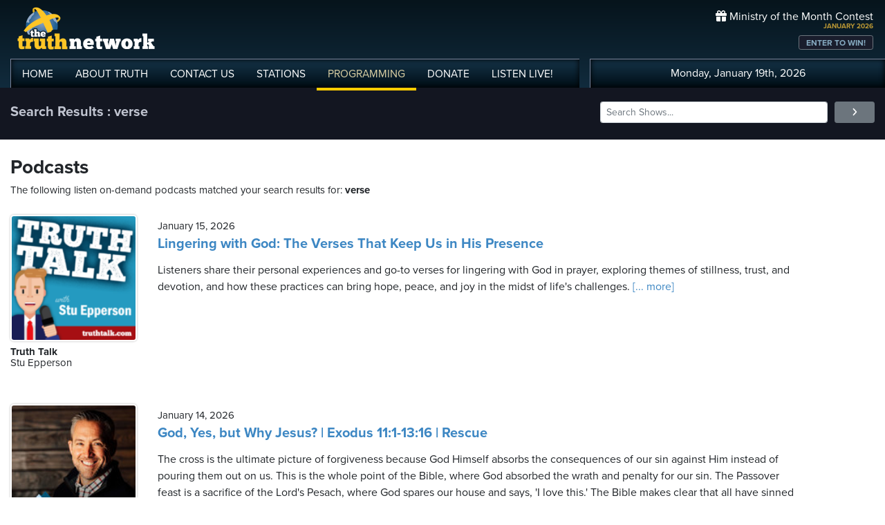

--- FILE ---
content_type: text/html; charset=UTF-8
request_url: https://www.truthnetwork.com/search/verse/
body_size: 18912
content:
<!doctype html>
<html lang="en">
<head>
<title>Truth Network Podcasts : verse</title>
<meta name="viewport" content="width=device-width, initial-scale=1, maximum-scale=1, user-scalable=no">
<meta property="og:description" content="verse Search Results">
<meta property="og:title" content="Truth Network Podcasts : verse">
<meta property="og:url" content="<br />
<b>Warning</b>:  Undefined variable $baseURL in <b>/chroot/home/truthnet/truthnetwork.com/html/views/search.php</b> on line <b>33</b><br />
<br />
<b>Deprecated</b>:  htmlspecialchars(): Passing null to parameter #1 ($string) of type string is deprecated in <b>/chroot/home/truthnet/truthnetwork.com/html/views/search.php</b> on line <b>33</b><br />
/tag/verse/">
<meta property="og:type" content="website">

<meta name="apple-itunes-app" content="app-id=704388905">

<!-- Robots Meta Tag -->
<meta name="robots" content="index, follow, max-snippet:-1, max-image-preview:large, max-video-preview:-1">

<!-- Resource Hints for Performance -->
<link rel="preconnect" href="https://www.googletagmanager.com">
<link rel="preconnect" href="https://fonts.googleapis.com">
<link rel="preconnect" href="https://use.typekit.net">
<link rel="dns-prefetch" href="https://stackpath.bootstrapcdn.com">
<link rel="dns-prefetch" href="https://code.jquery.com">
<link rel="dns-prefetch" href="https://cdn.jsdelivr.net">

<!-- Global site tag (gtag.js) - Google Analytics -->
<script async src="https://www.googletagmanager.com/gtag/js?id=UA-65932314-1"></script>
<script>
  window.dataLayer = window.dataLayer || [];
  function gtag(){dataLayer.push(arguments);}
  gtag('js', new Date());

  gtag('config', 'UA-65932314-1');
</script>
<link rel="icon" sizes="144x144" href="/img/favicon.png">
<link rel="stylesheet" href="https://stackpath.bootstrapcdn.com/bootstrap/4.5.2/css/bootstrap.min.css" integrity="sha384-JcKb8q3iqJ61gNV9KGb8thSsNjpSL0n8PARn9HuZOnIxN0hoP+VmmDGMN5t9UJ0Z" crossorigin="anonymous">
<link rel="stylesheet" href="https://fonts.googleapis.com/css2?family=Roboto+Condensed:wght@700&display=swap">
<link rel="stylesheet" href="/css/featherlight.min.css">
<link rel="stylesheet" href="https://use.typekit.net/iie5irr.css">

<link rel="stylesheet" href="/css/style.css">
<link rel="stylesheet" href="/css/lightslider.css">
<link rel="stylesheet" href="/css/style.css">

<style>
	.breads { color: #fff; font-size: 20px; font-weight: bold; }
	.breads { color: #c1c5d1; font-size: 20px; font-weight: bold; }
	.pc_title { font-size: 20px; font-weight: 600; line-height: 20px; }
	.pc_host { font-size: 15px; font-weight: 400; line-height: 16px; margin-top: 0px;}	
	.pc_name { font-size: 15px; font-weight: 700; line-height: 16px; margin-top: 7px;}	
	.showimg { border-radius: 5px; border: 2px #fff solid; }	
	.toparea { background-color: #131621; padding: 20px 0px  }	
	
	.buttons a { font-size: 11px; font-weight: bold; padding: 3px 10px; border-radius: 4px; color: #fff; background-color: #5180a3;}
	.buttons a:hover { background-color: #191d2c; text-decoration: none;}
</style>

</head>

<body>
	
<!-- // START mobile menu -->
<div id="mySidenav" class="sidenav text-center">
	<a href="javascript:void(0)" class="closebtn" onclick="closeNav();"><i class="fas fa-times-circle"></i></a>
	  
	<div class="mb-3">
		<a href="/"><img src="/img/truth-network-logo-retina.png" width="202" alt="The Truth Network Radio" /></a>
	</div>
	
	<ul class="mobileMenu nav justify-content-center" >
		<li class="nav-item"><a href="/"><i class="fa fa-home"></i><span>Home</span></a></li>
		<li class="nav-item"><a href="/about/"><i class="far fa-question-circle"></i><span>About Us</span></a></li>
		<li class="nav-item"><a href="/stations/"><i class="fas fa-broadcast-tower"></i><span>Stations</span></a></li>
		<li class="nav-item"><a href="/programming/"><i class="fas fa-microphone-alt"></i><span>Programming</span></a></li>
		<li class="nav-item"><a href="/ondemand/recent/"><i class="fas fa-rss"></i><span>Podcasts</span></a></li>
		<li class="nav-item"><a class="radioPlayer" href="https://broadcast.truthnetwork.com/play.lasso?p=wtru">
			<i class="far fa-play-circle"></i><span>Listen Live</span></a>
		</li>
	</ul>
	  
	<div class="userlinks mt-5">
		Monday, January 19th, 2026<!--
		<span class="pr-2">Welcome, Guest!</span>
		<a href="/login/">Login or Create an Account</a>-->
		
			</div>  
	 		 
</div>
<!-- // END mobile menu // -->

<!-- // START desktop menu // -->
<section class="headerbkg">
<div class="truthcontainer">
    <div class="row">
	    
	   <div class="col col-7 col-lg-8">
		    
	        <div class="logo">
		        <a href="/"><img src="/img/truth-network-logo-retina.png" width="202" alt="Truth Network Radio" /></a>
		        		    </div>
		    
			<div class="navbar main-menu d-none d-lg-block">
				
		        <ul class="nav">
			        <li class="nav-item hidehome">
			        	<a class="nav-link " href="/">HOME</a>
			        </li>
			      
			        <li class="nav-item dropdown">
					    <a href="/about/"  class="dropdown-toggle nav-link ">
						    ABOUT<span class="hide"> TRUTH</span>
						</a>
						<ul class="dropdown-menu">
					    	<li><a href="/about/">About Us</a></li>
							<li><a href="/about/advertise/">Advertising</a></li>
							<li><a href="/about/syndication/">Syndication</a></li>
							<li><a href="/about/doctrine/">Our Doctrine</a></li>
							<li><a href="/about/privacy/">Privacy</a></li>
							<li><a href="/about/contest-rules/">Contest Rules</a></li>
							<li><a href="/about/fcc/">FCC Public Files</a></li>
						</ul>
			        </li>
					
					<li class="nav-item">
						<a class="nav-link " href="/contact-us/">
							CONTACT<span class="hide"> US</span>
						</a>
					</li>
					
			        <li class="nav-item dropdown">
			        	<a class="nav-link " href="/stations/">STATIONS</a>
						<ul class="dropdown-menu" style="width: 240px;">							
							<li><a href="/station/wtru/">Truth Triad (NC)</a></li>							
							<li><a href="/station/wcru/">Truth Charlotte (NC)</a></li>							
							<li><a href="/station/wdru/">Truth Triangle (NC)</a></li>							
							<li><a href="/station/wtkd/">Truth Dayton (OH)</a></li>							
							<li><a href="/station/kutr/">Truth Salt Lake City (UT)</a></li>							
							<li><a href="/station/wles/">Truth Richmond (VA)</a></li>							
							<li><a href="/station/wtod/">Truth Toledo (OH)</a></li>							
							<li><a href="/station/wkhf/">Truth Lynchburg (VA)</a></li>							
							<li><a href="/station/wkvg/">Truth Greenville (SC)</a></li>							
							<li><a href="/station/wlxk/">Truth Spartanburg (SC)</a></li>							
							<li><a href="/station/wpol/">The Light - Triad (NC)</a></li>							
							<li><a href="/station/wsts/">The Cross Fairmont (NC)</a></li>							
							<li><a href="/station/wtsb/">The Cross S. Raleigh (NC)</a></li>							
							<li><a href="/station/wpet/">WPET Greensboro</a></li>						
						</ul>
					</li>
					
			        <li class="nav-item dropdown">
			      		<a class="nav-link active" href="#">
				      		PROGRAMMING
				      	</a>
					  	<ul class="dropdown-menu" style="width: 240px;">
						  						    	<li><a href="/programming/">All Truth Programs</a></li>
							<li><a href="/ondemand/recent/">Recent Podcast Shows</a></li>
						</ul>
					</li>
					
			        <li class="nav-item">
			        	<a class="nav-link " href="/donate/">
				        	DONATE
				        </a>
				    </li>
				    
			        <li class="nav-item">
			        	<a class="nav-link radioPlayer" href="https://broadcast.truthnetwork.com/play.lasso?p=wtru">
				        	LISTEN<span class="hide"> LIVE</span>!
				        </a>
				    </li>
		        </ul> 
	        </div>
	    </div>
	    
	    <div class="col col-5 d-lg-none" style="text-align: right; padding-top: 32px">
		  	<a onclick="openNav();" href="#">
			  	<i class="fas fa-bars" style="color: #b6bfd2; font-size: 32px; padding-right: 17px;"></i>
			</a>
		</div>
	    
	    
	    <!-- START desktop account area -->
	    
	    <div class="col col-12 col-lg-4 d-none d-lg-block">
		    <div class="momheader">   			      
		        <div class="text-right">
					<div class="momhead"><i class="fas fa-gift"></i> Ministry of the Month Contest</div>
					<div class="momdate">JANUARY 2026</div>
					<a class="btn btn-sm btn-outline-secondary momlink" href="/mom/">ENTER TO WIN!</a>
				</div> 
			</div> 
		
			<div class="account-menu p-2 d-none d-sm-block">
				 <div class="userlinks text-center">
					Monday, January 19th, 2026						<!--<span class="pr-2">Welcome<span class="hide">, Guest</span>!</span>
						<a href="/login/">Login or Create Account</a>-->
									 </div>  
			</div>
			
	    </div>
	    
	    <!-- END desktop account area -->
	    
    </div>
</div>
</section> 
<!-- // END DESKTOP HEADER -->

<!-- end header -->

<!-- content area -->

<section class="toparea">
<div class="truthcontainer">
	<div class="row">
		<div class="col-lg-8">
			<div class="breads">
				Search Results : verse			</div>
		</div>
		<div class="col-lg-4 "> 
				<form action="/search.php" method="get">
	<div class="form-row align-items-center">
		<div class="col-10">
			<input type="text" name="search"
					class="form-control form-control-sm mb-1"
					id="inlineFormInput"
					placeholder="Search Shows..." style="width: 100%">
		</div>
		<div class="col-2">
	      <button type="submit" class="btn btn-sm btn-secondary mb-1" style="width: 100%"><i class="fas fa-angle-right"></i></button>
	    </div>
	</div>
</form>		</div>

	</div>
</div>
</section>


<div class="truthcontainer">
<div class="row py-4 ">

	<div class="col-12">
		
					
		
					
				<div class="row">
			<div class="col-12">
				<h3>Podcasts</h3>
				<div class="pc_host">The following listen on-demand podcasts matched your search results for: <b>verse</b> </div>
			</div>
		</div>
				
		<div class="row mt-4" id="podcast-results">
						<div class="col-12 mt-1">
				 <div class="row">
					 <div class="col-3 col-md-3 col-xl-2 mb-5">
						 <a href="https://www.truthnetwork.com/show/truth-talk-stu-epperson/113882/"><img class="sdw showimg" src="https://broadcast.truthcdn.com/_img/shows150/hUO8EeCBq0YmT2Fd5rSJRLps6oGvPK.png" width="100%" alt="Truth Talk Podcast Logo"></a>
						 <div class="pc_name">
							Truth Talk						</div>
					 							<div class="pc_host">
							Stu Epperson						</div>
					    					 </div>
					 <div class="col-9 pt-2">
						 <div class="pc_host">
						 	January 15, 2026					 	</div>
					 	<div class="pc_title mt-2">
						 	<a href="https://www.truthnetwork.com/show/truth-talk-stu-epperson/113882/">Lingering with God: The Verses That Keep Us in His Presence</a>
					 	</div>
					 	<div class="text mt-3">Listeners share their personal experiences and go-to verses for lingering with God in prayer, exploring themes of stillness, trust, and devotion, and how these practices can bring hope, peace, and joy in the midst of life&#039;s challenges.<a href='https://www.truthnetwork.com/show/truth-talk-stu-epperson/113882/'> [... more]</a></div>
					 	
					 </div>
				 </div>
				</div>
				
						<div class="col-12 mt-1">
				 <div class="row">
					 <div class="col-3 col-md-3 col-xl-2 mb-5">
						 <a href="https://www.truthnetwork.com/show/summit-life-j-d-greear/113820/"><img class="sdw showimg" src="https://broadcast.truthcdn.com/_img/shows150/68688dcf21ce6_show_86_1751682510.jpg" width="100%" alt="Summit Life Podcast Logo"></a>
						 <div class="pc_name">
							Summit Life						</div>
					 							<div class="pc_host">
							J.D. Greear						</div>
					    					 </div>
					 <div class="col-9 pt-2">
						 <div class="pc_host">
						 	January 14, 2026					 	</div>
					 	<div class="pc_title mt-2">
						 	<a href="https://www.truthnetwork.com/show/summit-life-j-d-greear/113820/">God, Yes, but Why Jesus? | Exodus 11:1-13:16 | Rescue</a>
					 	</div>
					 	<div class="text mt-3">The cross is the ultimate picture of forgiveness because God Himself absorbs the consequences of our sin against Him instead of pouring them out on us. This is the whole point of the Bible, where God absorbed the wrath and penalty for our sin. The Passover feast is a sacrifice of the Lord&#039;s Pesach, where God spares our house and says, &#039;I love this.&#039; The Bible makes clear that all have sinned and all fall short of the glory of God, and only the blood of a substitute sacrifice can save us.<a href='https://www.truthnetwork.com/show/summit-life-j-d-greear/113820/'> [... more]</a></div>
					 	
					 </div>
				 </div>
				</div>
				
						<div class="col-12 mt-1">
				 <div class="row">
					 <div class="col-3 col-md-3 col-xl-2 mb-5">
						 <a href="https://www.truthnetwork.com/show/words-of-life-salvation-army/113794/"><img class="sdw showimg" src="https://broadcast.truthcdn.com/_img/shows150/5f8de9c9da104_1400_Words_of_Life_iTunes_8xjgd.jpg" width="100%" alt="Words of Life Podcast Logo"></a>
						 <div class="pc_name">
							Words of Life						</div>
					 							<div class="pc_host">
							Salvation Army						</div>
					    					 </div>
					 <div class="col-9 pt-2">
						 <div class="pc_host">
						 	January 14, 2026					 	</div>
					 	<div class="pc_title mt-2">
						 	<a href="https://www.truthnetwork.com/show/words-of-life-salvation-army/113794/">When Scripture Meets Our Struggles: Stories of Faith and Healing</a>
					 	</div>
					 	<div class="text mt-3">Sharing personal stories of suffering, faith, and healing through the lens of God&#039;s word, the Bible, and its impact on everyday life.<a href='https://www.truthnetwork.com/show/words-of-life-salvation-army/113794/'> [... more]</a></div>
					 	
					 </div>
				 </div>
				</div>
				
						<div class="col-12 mt-1">
				 <div class="row">
					 <div class="col-3 col-md-3 col-xl-2 mb-5">
						 <a href="https://www.truthnetwork.com/show/summit-life-j-d-greear/113713/"><img class="sdw showimg" src="https://broadcast.truthcdn.com/_img/shows150/68688dcf21ce6_show_86_1751682510.jpg" width="100%" alt="Summit Life Podcast Logo"></a>
						 <div class="pc_name">
							Summit Life						</div>
					 							<div class="pc_host">
							J.D. Greear						</div>
					    					 </div>
					 <div class="col-9 pt-2">
						 <div class="pc_host">
						 	January 12, 2026					 	</div>
					 	<div class="pc_title mt-2">
						 	<a href="https://www.truthnetwork.com/show/summit-life-j-d-greear/113713/">When God Is In It and It Still Fails | Exodus 4:18-6:12 | Rescue</a>
					 	</div>
					 	<div class="text mt-3">Moses and Pharaoh&#039;s story in Exodus illustrates God&#039;s plan to display his glory and show that he is the only God who can rescue and bring true freedom. God&#039;s work in the world is not just about making things easier for us, but about helping us know him more and trust him more, and ultimately, to glorify himself through us.<a href='https://www.truthnetwork.com/show/summit-life-j-d-greear/113713/'> [... more]</a></div>
					 	
					 </div>
				 </div>
				</div>
				
						<div class="col-12 mt-1">
				 <div class="row">
					 <div class="col-3 col-md-3 col-xl-2 mb-5">
						 <a href="https://www.truthnetwork.com/show/faith-and-finance-rob-west/113697/"><img class="sdw showimg" src="https://broadcast.truthcdn.com/_img/shows150/667ca36ed022b_faithandfinance.jpg" width="100%" alt="Faith And Finance Podcast Logo"></a>
						 <div class="pc_name">
							Faith And Finance						</div>
					 							<div class="pc_host">
							Rob West						</div>
					    					 </div>
					 <div class="col-9 pt-2">
						 <div class="pc_host">
						 	January 12, 2026					 	</div>
					 	<div class="pc_title mt-2">
						 	<a href="https://www.truthnetwork.com/show/faith-and-finance-rob-west/113697/">Our Ultimate Treasure: Choosing Contentment</a>
					 	</div>
					 	<div class="text mt-3">Choosing contentment is a daily path that comes from a surrendered heart, cultivated through walking with Christ. It&#039;s not found in having everything, but in knowing the one who is everything. A biblical approach to financial decisions and stewardship can help individuals navigate their finances and make wise investment choices, especially in retirement. Additionally, seeking help with debt and credit counseling can provide freedom and peace of mind.<a href='https://www.truthnetwork.com/show/faith-and-finance-rob-west/113697/'> [... more]</a></div>
					 	
					 </div>
				 </div>
				</div>
				
						<div class="col-12 mt-1">
				 <div class="row">
					 <div class="col-3 col-md-3 col-xl-2 mb-5">
						 <a href="https://www.truthnetwork.com/show/delight-in-grace-grace-bible-church-rich-powell/113364/"><img class="sdw showimg" src="https://broadcast.truthcdn.com/_img/shows150/63271ef918dec_delight_in_grace.jpg" width="100%" alt="Delight in Grace Podcast Logo"></a>
						 <div class="pc_name">
							Delight in Grace						</div>
					 							<div class="pc_host">
							Grace Bible Church Rich Powell						</div>
					    					 </div>
					 <div class="col-9 pt-2">
						 <div class="pc_host">
						 	January 05, 2026					 	</div>
					 	<div class="pc_title mt-2">
						 	<a href="https://www.truthnetwork.com/show/delight-in-grace-grace-bible-church-rich-powell/113364/">Galatians - The Exclusivity of the Gospel</a>
					 	</div>
					 	<div class="text mt-3">The gospel of grace in Jesus Christ is an exclusive truth that cannot be compromised or distorted. It is rooted in history, asserted by prophecy, affirmed by miracles, and actualized in lives. Christians are called to be rooted in this truth, discerning between error and objective truth, and to live with abandon, pleasing God alone.<a href='https://www.truthnetwork.com/show/delight-in-grace-grace-bible-church-rich-powell/113364/'> [... more]</a></div>
					 	
					 </div>
				 </div>
				</div>
				
						<div class="col-12 mt-1">
				 <div class="row">
					 <div class="col-3 col-md-3 col-xl-2 mb-5">
						 <a href="https://www.truthnetwork.com/show/renewing-your-mind-r-c-sproul/113270/"><img class="sdw showimg" src="https://broadcast.truthcdn.com/_img/shows150/68688db4a77bc_show_70_1751682484.jpg" width="100%" alt="Renewing Your Mind Podcast Logo"></a>
						 <div class="pc_name">
							Renewing Your Mind						</div>
					 							<div class="pc_host">
							R.C. Sproul						</div>
					    					 </div>
					 <div class="col-9 pt-2">
						 <div class="pc_host">
						 	January 02, 2026					 	</div>
					 	<div class="pc_title mt-2">
						 	<a href="https://www.truthnetwork.com/show/renewing-your-mind-r-c-sproul/113270/">The Explicit and the Implicit</a>
					 	</div>
					 	<div class="text mt-3">Careful handling of implications from Scripture is crucial to avoid drawing conclusions that are simply not in the text. Dr. R.C. Sproul emphasizes the importance of distinguishing between explicit and implicit teachings, and warns against drawing inferences that conflict with clear scripture. He also stresses the need to consider the context of scripture and to be mindful of word meanings to accurately understand the Bible.<a href='https://www.truthnetwork.com/show/renewing-your-mind-r-c-sproul/113270/'> [... more]</a></div>
					 	
					 </div>
				 </div>
				</div>
				
						<div class="col-12 mt-1">
				 <div class="row">
					 <div class="col-3 col-md-3 col-xl-2 mb-5">
						 <a href="https://www.truthnetwork.com/show/its-time-to-man-up-nikita-koloff/113080/"><img class="sdw showimg" src="https://broadcast.truthcdn.com/_img/shows150/5f620bbb530d7_ManupPodcast.jpg" width="100%" alt="It&#039;s Time to Man Up! Podcast Logo"></a>
						 <div class="pc_name">
							It&#039;s Time to Man Up!						</div>
					 							<div class="pc_host">
							Nikita Koloff						</div>
					    					 </div>
					 <div class="col-9 pt-2">
						 <div class="pc_host">
						 	December 28, 2025					 	</div>
					 	<div class="pc_title mt-2">
						 	<a href="https://www.truthnetwork.com/show/its-time-to-man-up-nikita-koloff/113080/">Let&#039;s Date The Word</a>
					 	</div>
					 	<div class="text mt-3">Dr. Dwayne Carson shares his story of spiritual growth and how he developed the concept of &#039;dating the word&#039; to help people get to know God through scripture. He discusses how he came up with the idea of matching Bible verses to specific dates, including birthdays, and how this has led to the creation of the Date the Word app and a 365-day devotional book.<a href='https://www.truthnetwork.com/show/its-time-to-man-up-nikita-koloff/113080/'> [... more]</a></div>
					 	
					 </div>
				 </div>
				</div>
				
						<div class="col-12 mt-1">
				 <div class="row">
					 <div class="col-3 col-md-3 col-xl-2 mb-5">
						 <a href="https://www.truthnetwork.com/show/a-new-beginning-greg-laurie/113069/"><img class="sdw showimg" src="https://broadcast.truthcdn.com/_img/shows150/6670398f0af66_greg-laurie.jpg" width="100%" alt="A New Beginning Podcast Logo"></a>
						 <div class="pc_name">
							A New Beginning						</div>
					 							<div class="pc_host">
							Greg Laurie						</div>
					    					 </div>
					 <div class="col-9 pt-2">
						 <div class="pc_host">
						 	December 28, 2025					 	</div>
					 	<div class="pc_title mt-2">
						 	<a href="https://www.truthnetwork.com/show/a-new-beginning-greg-laurie/113069/">Finishing What You Start | Special Message from Pastor Greg Laurie</a>
					 	</div>
					 	<div class="text mt-3">Starting strong is good, but finishing strong is better. The Christian life is like a race, and the objective is to run to win. We must keep our eyes on Jesus, resist the devil, and stay focused on our faith. Making public commitments, separating ourselves from ungodly influences, and giving to the kingdom are essential for spiritual growth and finishing well in our faith journey.<a href='https://www.truthnetwork.com/show/a-new-beginning-greg-laurie/113069/'> [... more]</a></div>
					 	
					 </div>
				 </div>
				</div>
				
						<div class="col-12 mt-1">
				 <div class="row">
					 <div class="col-3 col-md-3 col-xl-2 mb-5">
						 <a href="https://www.truthnetwork.com/show/faith-and-finance-rob-west/112934/"><img class="sdw showimg" src="https://broadcast.truthcdn.com/_img/shows150/667ca36ed022b_faithandfinance.jpg" width="100%" alt="Faith And Finance Podcast Logo"></a>
						 <div class="pc_name">
							Faith And Finance						</div>
					 							<div class="pc_host">
							Rob West						</div>
					    					 </div>
					 <div class="col-9 pt-2">
						 <div class="pc_host">
						 	December 24, 2025					 	</div>
					 	<div class="pc_title mt-2">
						 	<a href="https://www.truthnetwork.com/show/faith-and-finance-rob-west/112934/">God&#039;s Unexpected Provision with Sharon Epps</a>
					 	</div>
					 	<div class="text mt-3">The story of the widow&#039;s oil in 2 Kings 4 illustrates God&#039;s provision and the importance of faithfulness, wise counsel, and generosity in financial stewardship. The widow&#039;s reliance on God and obedience to His instructions demonstrate the balance between God&#039;s role and our role in meeting our needs.<a href='https://www.truthnetwork.com/show/faith-and-finance-rob-west/112934/'> [... more]</a></div>
					 	
					 </div>
				 </div>
				</div>
				
						<div class="col-12 mt-1">
				 <div class="row">
					 <div class="col-3 col-md-3 col-xl-2 mb-5">
						 <a href="https://www.truthnetwork.com/show/the-verdict-john-munro/112900/"><img class="sdw showimg" src="https://broadcast.truthcdn.com/_img/shows150/6865fed40a1c1_TVM_1400x1400b1zyy.jpg" width="100%" alt="The Verdict Podcast Logo"></a>
						 <div class="pc_name">
							The Verdict						</div>
					 							<div class="pc_host">
							John Munro						</div>
					    					 </div>
					 <div class="col-9 pt-2">
						 <div class="pc_host">
						 	December 23, 2025					 	</div>
					 	<div class="pc_title mt-2">
						 	<a href="https://www.truthnetwork.com/show/the-verdict-john-munro/112900/">AVIZANDUM: The Verse that Astonishes Me</a>
					 	</div>
					 	<div class="text mt-3">The Bible describes Jesus as the Word of God who became flesh, dwelling among us and revealing God&#039;s glory. This concept is central to the Christian faith, emphasizing Jesus&#039; divinity and humanity. As the Son of God, Jesus is the ultimate disclosure of God Himself, sent to seek and save the lost.<a href='https://www.truthnetwork.com/show/the-verdict-john-munro/112900/'> [... more]</a></div>
					 	
					 </div>
				 </div>
				</div>
				
						<div class="col-12 mt-1">
				 <div class="row">
					 <div class="col-3 col-md-3 col-xl-2 mb-5">
						 <a href="https://www.truthnetwork.com/show/insight-for-living-chuck-swindoll/112880/"><img class="sdw showimg" src="https://broadcast.truthcdn.com/_img/shows150/xPENmnc3eWY08dfUDyTXkHrFO5wGSh.jpg" width="100%" alt="Insight for Living Podcast Logo"></a>
						 <div class="pc_name">
							Insight for Living						</div>
					 							<div class="pc_host">
							Chuck Swindoll						</div>
					    					 </div>
					 <div class="col-9 pt-2">
						 <div class="pc_host">
						 	December 23, 2025					 	</div>
					 	<div class="pc_title mt-2">
						 	<a href="https://www.truthnetwork.com/show/insight-for-living-chuck-swindoll/112880/">God&#039;s Greatest Gift, Part 3</a>
					 	</div>
					 	<div class="text mt-3">The gift of Jesus Christ is the greatest gift, offering eternal life and peace to those who believe in him. It&#039;s not about working harder or becoming a better person, but about trusting in God&#039;s promise and receiving his love.<a href='https://www.truthnetwork.com/show/insight-for-living-chuck-swindoll/112880/'> [... more]</a></div>
					 	
					 </div>
				 </div>
				</div>
				
						<div class="col-12 mt-1">
				 <div class="row">
					 <div class="col-3 col-md-3 col-xl-2 mb-5">
						 <a href="https://www.truthnetwork.com/show/insight-for-living-chuck-swindoll/112822/"><img class="sdw showimg" src="https://broadcast.truthcdn.com/_img/shows150/xPENmnc3eWY08dfUDyTXkHrFO5wGSh.jpg" width="100%" alt="Insight for Living Podcast Logo"></a>
						 <div class="pc_name">
							Insight for Living						</div>
					 							<div class="pc_host">
							Chuck Swindoll						</div>
					    					 </div>
					 <div class="col-9 pt-2">
						 <div class="pc_host">
						 	December 22, 2025					 	</div>
					 	<div class="pc_title mt-2">
						 	<a href="https://www.truthnetwork.com/show/insight-for-living-chuck-swindoll/112822/">God&#039;s Greatest Gift, Part 2</a>
					 	</div>
					 	<div class="text mt-3">Chuck Swindahl describes a nighttime conversation between Jesus and Nicodemus that spawned a life-changing verse, John 3:16, which reveals God&#039;s greatest gift: the love that requires no reciprocal response, and the gift of eternal life through Jesus Christ.<a href='https://www.truthnetwork.com/show/insight-for-living-chuck-swindoll/112822/'> [... more]</a></div>
					 	
					 </div>
				 </div>
				</div>
				
						<div class="col-12 mt-1">
				 <div class="row">
					 <div class="col-3 col-md-3 col-xl-2 mb-5">
						 <a href="https://www.truthnetwork.com/show/insight-for-living-chuck-swindoll/112735/"><img class="sdw showimg" src="https://broadcast.truthcdn.com/_img/shows150/xPENmnc3eWY08dfUDyTXkHrFO5wGSh.jpg" width="100%" alt="Insight for Living Podcast Logo"></a>
						 <div class="pc_name">
							Insight for Living						</div>
					 							<div class="pc_host">
							Chuck Swindoll						</div>
					    					 </div>
					 <div class="col-9 pt-2">
						 <div class="pc_host">
						 	December 19, 2025					 	</div>
					 	<div class="pc_title mt-2">
						 	<a href="https://www.truthnetwork.com/show/insight-for-living-chuck-swindoll/112735/">God&#039;s Greatest Gift, Part 1</a>
					 	</div>
					 	<div class="text mt-3">Chuck Swindahl unwraps the shocking simplicity of God&#039;s gift, explaining why salvation isn&#039;t about our effort, but about a single act of trust. He delves into the meaning behind John 3:16, exploring the original Greek text and its significance in the context of the Bible story about the bronze serpent.<a href='https://www.truthnetwork.com/show/insight-for-living-chuck-swindoll/112735/'> [... more]</a></div>
					 	
					 </div>
				 </div>
				</div>
				
						<div class="col-12 mt-1">
				 <div class="row">
					 <div class="col-3 col-md-3 col-xl-2 mb-5">
						 <a href="https://www.truthnetwork.com/show/truth-talk-stu-epperson/112716/"><img class="sdw showimg" src="https://broadcast.truthcdn.com/_img/shows150/hUO8EeCBq0YmT2Fd5rSJRLps6oGvPK.png" width="100%" alt="Truth Talk Podcast Logo"></a>
						 <div class="pc_name">
							Truth Talk						</div>
					 							<div class="pc_host">
							Stu Epperson						</div>
					    					 </div>
					 <div class="col-9 pt-2">
						 <div class="pc_host">
						 	December 18, 2025					 	</div>
					 	<div class="pc_title mt-2">
						 	<a href="https://www.truthnetwork.com/show/truth-talk-stu-epperson/112716/">The Most Wonderful Verses of the Season</a>
					 	</div>
					 	<div class="text mt-3">A discussion about the significance of Christmas verses from the Bible, with guests sharing their favorite verses and their personal connections to them, highlighting the importance of faith and spirituality during the holiday season.<a href='https://www.truthnetwork.com/show/truth-talk-stu-epperson/112716/'> [... more]</a></div>
					 	
					 </div>
				 </div>
				</div>
				
						<div class="col-12 mt-1">
				 <div class="row">
					 <div class="col-3 col-md-3 col-xl-2 mb-5">
						 <a href="https://www.truthnetwork.com/show/faith-and-finance-rob-west/112625/"><img class="sdw showimg" src="https://broadcast.truthcdn.com/_img/shows150/667ca36ed022b_faithandfinance.jpg" width="100%" alt="Faith And Finance Podcast Logo"></a>
						 <div class="pc_name">
							Faith And Finance						</div>
					 							<div class="pc_host">
							Rob West						</div>
					    					 </div>
					 <div class="col-9 pt-2">
						 <div class="pc_host">
						 	December 17, 2025					 	</div>
					 	<div class="pc_title mt-2">
						 	<a href="https://www.truthnetwork.com/show/faith-and-finance-rob-west/112625/">How to Help the Poor this Christmas—and Beyond with Lisa Sheltra</a>
					 	</div>
					 	<div class="text mt-3">True impactful generosity requires wisdom, and God invites us to go beyond a one-time act of charity and into relationships that mirror his heart for renewal. Helping the poor this Christmas and long after requires a deeper kind of generosity that flows out of a relationship with Christ and the grace and love found present there.<a href='https://www.truthnetwork.com/show/faith-and-finance-rob-west/112625/'> [... more]</a></div>
					 	
					 </div>
				 </div>
				</div>
				
						<div class="col-12 mt-1">
				 <div class="row">
					 <div class="col-3 col-md-3 col-xl-2 mb-5">
						 <a href="https://www.truthnetwork.com/show/our-american-stories-lee-habeeb/112573/"><img class="sdw showimg" src="https://broadcast.truthcdn.com/_img/shows150/68688d8c867e1_show_403_1751682444.jpg" width="100%" alt="Our American Stories Podcast Logo"></a>
						 <div class="pc_name">
							Our American Stories						</div>
					 							<div class="pc_host">
							Lee Habeeb						</div>
					    					 </div>
					 <div class="col-9 pt-2">
						 <div class="pc_host">
						 	December 16, 2025					 	</div>
					 	<div class="pc_title mt-2">
						 	<a href="https://www.truthnetwork.com/show/our-american-stories-lee-habeeb/112573/">The Tragedy Behind &#039;I Heard the Bells on Christmas Day&#039;</a>
					 	</div>
					 	<div class="text mt-3">The Longfellow Brothers, Henry and Samuel, were born in Portland, Maine in the 1800s and went on to become famous writers, with Henry authoring works like Paul Revere&#039;s ride. Henry&#039;s son Charlie joined the Union Army during the Civil War and was wounded, prompting Henry to write the Christmas carol &#039;I Heard the Bells on Christmas Day&#039; which speaks of the war and the importance of peace and goodwill.<a href='https://www.truthnetwork.com/show/our-american-stories-lee-habeeb/112573/'> [... more]</a></div>
					 	
					 </div>
				 </div>
				</div>
				
						<div class="col-12 mt-1">
				 <div class="row">
					 <div class="col-3 col-md-3 col-xl-2 mb-5">
						 <a href="https://www.truthnetwork.com/show/science-scripture-salvation-john-morris/112166/"><img class="sdw showimg" src="https://broadcast.truthcdn.com/_img/shows150/686a9c9f6fc4f_Science_Scripture_Salvation_Stage.png" width="100%" alt="Science, Scripture &amp; Salvation Podcast Logo"></a>
						 <div class="pc_name">
							Science, Scripture &amp; Salvation						</div>
					 							<div class="pc_host">
							John Morris						</div>
					    					 </div>
					 <div class="col-9 pt-2">
						 <div class="pc_host">
						 	December 08, 2025					 	</div>
					 	<div class="pc_title mt-2">
						 	<a href="https://www.truthnetwork.com/show/science-scripture-salvation-john-morris/112166/">Direct Access</a>
					 	</div>
					 	<div class="text mt-3">The Bible emphasizes that there is one Creator God, who can be reached through Jesus Christ, the man who is both God and man, serving as the mediator between God and men.<a href='https://www.truthnetwork.com/show/science-scripture-salvation-john-morris/112166/'> [... more]</a></div>
					 	
					 </div>
				 </div>
				</div>
				
						<div class="col-12 mt-1">
				 <div class="row">
					 <div class="col-3 col-md-3 col-xl-2 mb-5">
						 <a href="https://www.truthnetwork.com/show/connect-with-skip-heitzig-skip-heitzig/112139/"><img class="sdw showimg" src="https://broadcast.truthcdn.com/_img/shows150/68688cee7983f_show_159_1751682286.jpg" width="100%" alt="Connect with Skip Heitzig Podcast Logo"></a>
						 <div class="pc_name">
							Connect with Skip Heitzig						</div>
					 							<div class="pc_host">
							Skip Heitzig						</div>
					    					 </div>
					 <div class="col-9 pt-2">
						 <div class="pc_host">
						 	December 07, 2025					 	</div>
					 	<div class="pc_title mt-2">
						 	<a href="https://www.truthnetwork.com/show/connect-with-skip-heitzig-skip-heitzig/112139/">The Underpinnings of a Rock-Solid Life - Part B</a>
					 	</div>
					 	<div class="text mt-3">God always makes the first move, and we respond. We are chosen previously, known completely, growing constantly, and blessed increasingly. God&#039;s knowledge is immediate, comprehensive, and without deterioration, and he knows the worst and the best about us. He wants us to be holy, and we can know if we&#039;re holy by hating what God hates and loving what God loves.<a href='https://www.truthnetwork.com/show/connect-with-skip-heitzig-skip-heitzig/112139/'> [... more]</a></div>
					 	
					 </div>
				 </div>
				</div>
				
						<div class="col-12 mt-1">
				 <div class="row">
					 <div class="col-3 col-md-3 col-xl-2 mb-5">
						 <a href="https://www.truthnetwork.com/show/connect-with-skip-heitzig-skip-heitzig/111823/"><img class="sdw showimg" src="https://broadcast.truthcdn.com/_img/shows150/68688cee7983f_show_159_1751682286.jpg" width="100%" alt="Connect with Skip Heitzig Podcast Logo"></a>
						 <div class="pc_name">
							Connect with Skip Heitzig						</div>
					 							<div class="pc_host">
							Skip Heitzig						</div>
					    					 </div>
					 <div class="col-9 pt-2">
						 <div class="pc_host">
						 	November 30, 2025					 	</div>
					 	<div class="pc_title mt-2">
						 	<a href="https://www.truthnetwork.com/show/connect-with-skip-heitzig-skip-heitzig/111823/">The Underpinnings of a Rock-Solid Life - Part A</a>
					 	</div>
					 	<div class="text mt-3">Pastor Skip Heitzig explores the concept of being chosen by God, emphasizing that our faith cooperates with his election, and that we have been predestined before we were ever born. He also discusses the comfort of knowing that God knows everything about us, including the worst and the best, and loves us anyway.<a href='https://www.truthnetwork.com/show/connect-with-skip-heitzig-skip-heitzig/111823/'> [... more]</a></div>
					 	
					 </div>
				 </div>
				</div>
				
						<div class="col-12 mt-1 hidden-podcast" style="display:none;">
				 <div class="row">
					 <div class="col-3 col-md-3 col-xl-2 mb-5">
						 <a href="https://www.truthnetwork.com/show/a-new-beginning-greg-laurie/111822/"><img class="sdw showimg" src="https://broadcast.truthcdn.com/_img/shows150/6670398f0af66_greg-laurie.jpg" width="100%" alt="A New Beginning Podcast Logo"></a>
						 <div class="pc_name">
							A New Beginning						</div>
					 							<div class="pc_host">
							Greg Laurie						</div>
					    					 </div>
					 <div class="col-9 pt-2">
						 <div class="pc_host">
						 	November 30, 2025					 	</div>
					 	<div class="pc_title mt-2">
						 	<a href="https://www.truthnetwork.com/show/a-new-beginning-greg-laurie/111822/">The Name That Changes Everything | Sunday Message</a>
					 	</div>
					 	<div class="text mt-3">Greg Laurie discusses the significance of Jesus&#039; name, exploring its various facets and meanings in Isaiah 9:6. He highlights how Jesus&#039; name is a source of wonder, a counselor, a mighty God, an everlasting Father, and a Prince of Peace, addressing different aspects of human life and needs. Laurie emphasizes the importance of having a personal relationship with God and invites listeners to ask Jesus to come into their lives.<a href='https://www.truthnetwork.com/show/a-new-beginning-greg-laurie/111822/'> [... more]</a></div>
					 	
					 </div>
				 </div>
				</div>
				
						<div class="col-12 mt-1 hidden-podcast" style="display:none;">
				 <div class="row">
					 <div class="col-3 col-md-3 col-xl-2 mb-5">
						 <a href="https://www.truthnetwork.com/show/science-scripture-salvation-john-morris/111687/"><img class="sdw showimg" src="https://broadcast.truthcdn.com/_img/shows150/686a9c9f6fc4f_Science_Scripture_Salvation_Stage.png" width="100%" alt="Science, Scripture &amp; Salvation Podcast Logo"></a>
						 <div class="pc_name">
							Science, Scripture &amp; Salvation						</div>
					 							<div class="pc_host">
							John Morris						</div>
					    					 </div>
					 <div class="col-9 pt-2">
						 <div class="pc_host">
						 	November 26, 2025					 	</div>
					 	<div class="pc_title mt-2">
						 	<a href="https://www.truthnetwork.com/show/science-scripture-salvation-john-morris/111687/">The Faithful Creator</a>
					 	</div>
					 	<div class="text mt-3">The Creator is described as faithful in the New Testament, and this faithfulness is a key aspect of God&#039;s character. The Scriptures repeatedly stress God&#039;s faithfulness, particularly in relation to the physical universe and His promises to His people. The faithful Creator is none other than the Lord Jesus Christ, and His faithfulness is a source of salvation and encouragement.<a href='https://www.truthnetwork.com/show/science-scripture-salvation-john-morris/111687/'> [... more]</a></div>
					 	
					 </div>
				 </div>
				</div>
				
						<div class="col-12 mt-1 hidden-podcast" style="display:none;">
				 <div class="row">
					 <div class="col-3 col-md-3 col-xl-2 mb-5">
						 <a href="https://www.truthnetwork.com/show/faith-and-finance-rob-west/111688/"><img class="sdw showimg" src="https://broadcast.truthcdn.com/_img/shows150/667ca36ed022b_faithandfinance.jpg" width="100%" alt="Faith And Finance Podcast Logo"></a>
						 <div class="pc_name">
							Faith And Finance						</div>
					 							<div class="pc_host">
							Rob West						</div>
					    					 </div>
					 <div class="col-9 pt-2">
						 <div class="pc_host">
						 	November 26, 2025					 	</div>
					 	<div class="pc_title mt-2">
						 	<a href="https://www.truthnetwork.com/show/faith-and-finance-rob-west/111688/">Teaching Kids Money and Identity in Christ with Brian Holtz</a>
					 	</div>
					 	<div class="text mt-3">Helping your kids understand who they are in Christ may be one of the most valuable financial lessons you teach them over time. A new resource, &#039;Right from the Start,&#039; is designed to help middle schoolers form a biblical worldview about money and identity, and parents can use it to disciple their kids in a practical and joyful way.<a href='https://www.truthnetwork.com/show/faith-and-finance-rob-west/111688/'> [... more]</a></div>
					 	
					 </div>
				 </div>
				</div>
				
						<div class="col-12 mt-1 hidden-podcast" style="display:none;">
				 <div class="row">
					 <div class="col-3 col-md-3 col-xl-2 mb-5">
						 <a href="https://www.truthnetwork.com/show/our-american-stories-lee-habeeb/111636/"><img class="sdw showimg" src="https://broadcast.truthcdn.com/_img/shows150/68688d8c867e1_show_403_1751682444.jpg" width="100%" alt="Our American Stories Podcast Logo"></a>
						 <div class="pc_name">
							Our American Stories						</div>
					 							<div class="pc_host">
							Lee Habeeb						</div>
					    					 </div>
					 <div class="col-9 pt-2">
						 <div class="pc_host">
						 	November 25, 2025					 	</div>
					 	<div class="pc_title mt-2">
						 	<a href="https://www.truthnetwork.com/show/our-american-stories-lee-habeeb/111636/">100 Bible Verses That Made America: Abigail Adams at Bunker Hill</a>
					 	</div>
					 	<div class="text mt-3">Abigail Adams and her seven-year-old son John Quincy witnessed the Battle of Bunker Hill, a pivotal moment in the American Revolution, and found strength in their faith through Bible verses, which became a lasting impression on John Quincy&#039;s life.<a href='https://www.truthnetwork.com/show/our-american-stories-lee-habeeb/111636/'> [... more]</a></div>
					 	
					 </div>
				 </div>
				</div>
				
						<div class="col-12 mt-1 hidden-podcast" style="display:none;">
				 <div class="row">
					 <div class="col-3 col-md-3 col-xl-2 mb-5">
						 <a href="https://www.truthnetwork.com/show/our-american-stories-lee-habeeb/111570/"><img class="sdw showimg" src="https://broadcast.truthcdn.com/_img/shows150/68688d8c867e1_show_403_1751682444.jpg" width="100%" alt="Our American Stories Podcast Logo"></a>
						 <div class="pc_name">
							Our American Stories						</div>
					 							<div class="pc_host">
							Lee Habeeb						</div>
					    					 </div>
					 <div class="col-9 pt-2">
						 <div class="pc_host">
						 	November 24, 2025					 	</div>
					 	<div class="pc_title mt-2">
						 	<a href="https://www.truthnetwork.com/show/our-american-stories-lee-habeeb/111570/">How a Room Full of Divided Delegates Found Unity in a Single Prayer</a>
					 	</div>
					 	<div class="text mt-3">The role of the Bible in shaping America&#039;s founding is explored through the story of the first Continental Congress&#039;s prayer session, where Jacob Duchet&#039;s powerful prayer braced the delegates and became a defining moment in American history.<a href='https://www.truthnetwork.com/show/our-american-stories-lee-habeeb/111570/'> [... more]</a></div>
					 	
					 </div>
				 </div>
				</div>
				
						<div class="col-12 mt-1 hidden-podcast" style="display:none;">
				 <div class="row">
					 <div class="col-3 col-md-3 col-xl-2 mb-5">
						 <a href="https://www.truthnetwork.com/show/faith-and-finance-rob-west/111479/"><img class="sdw showimg" src="https://broadcast.truthcdn.com/_img/shows150/667ca36ed022b_faithandfinance.jpg" width="100%" alt="Faith And Finance Podcast Logo"></a>
						 <div class="pc_name">
							Faith And Finance						</div>
					 							<div class="pc_host">
							Rob West						</div>
					    					 </div>
					 <div class="col-9 pt-2">
						 <div class="pc_host">
						 	November 21, 2025					 	</div>
					 	<div class="pc_title mt-2">
						 	<a href="https://www.truthnetwork.com/show/faith-and-finance-rob-west/111479/">Generosity That Grows Our Faith with Dr. Art Rainer</a>
					 	</div>
					 	<div class="text mt-3">Dr. Art Raynor joins the program to discuss how generosity becomes an act of trust that changes hearts and deepens faith. He unpacks three promises God makes about giving: providing, multiplying, and enriching. The conversation highlights the importance of trusting God with finances and viewing work and investments as opportunities to honor God and bring blessing to the world.<a href='https://www.truthnetwork.com/show/faith-and-finance-rob-west/111479/'> [... more]</a></div>
					 	
					 </div>
				 </div>
				</div>
				
						<div class="col-12 mt-1 hidden-podcast" style="display:none;">
				 <div class="row">
					 <div class="col-3 col-md-3 col-xl-2 mb-5">
						 <a href="https://www.truthnetwork.com/show/a-new-beginning-greg-laurie/111216/"><img class="sdw showimg" src="https://broadcast.truthcdn.com/_img/shows150/6670398f0af66_greg-laurie.jpg" width="100%" alt="A New Beginning Podcast Logo"></a>
						 <div class="pc_name">
							A New Beginning						</div>
					 							<div class="pc_host">
							Greg Laurie						</div>
					    					 </div>
					 <div class="col-9 pt-2">
						 <div class="pc_host">
						 	November 16, 2025					 	</div>
					 	<div class="pc_title mt-2">
						 	<a href="https://www.truthnetwork.com/show/a-new-beginning-greg-laurie/111216/">The King Who Stands Above It All | Sunday Message (Pastor Jonathan Laurie)</a>
					 	</div>
					 	<div class="text mt-3">Daniel&#039;s vision of the future is filled with chaos and destruction, but ultimately, it&#039;s a reminder of Jesus&#039; eternal rule and the hope of a future secured by Him. As believers, we must remember our true identities and live holy in a godless culture, infiltrating the world with the light of God&#039;s word and prayer.<a href='https://www.truthnetwork.com/show/a-new-beginning-greg-laurie/111216/'> [... more]</a></div>
					 	
					 </div>
				 </div>
				</div>
				
						<div class="col-12 mt-1 hidden-podcast" style="display:none;">
				 <div class="row">
					 <div class="col-3 col-md-3 col-xl-2 mb-5">
						 <a href="https://www.truthnetwork.com/show/our-american-stories-lee-habeeb/110923/"><img class="sdw showimg" src="https://broadcast.truthcdn.com/_img/shows150/68688d8c867e1_show_403_1751682444.jpg" width="100%" alt="Our American Stories Podcast Logo"></a>
						 <div class="pc_name">
							Our American Stories						</div>
					 							<div class="pc_host">
							Lee Habeeb						</div>
					    					 </div>
					 <div class="col-9 pt-2">
						 <div class="pc_host">
						 	November 10, 2025					 	</div>
					 	<div class="pc_title mt-2">
						 	<a href="https://www.truthnetwork.com/show/our-american-stories-lee-habeeb/110923/">Why the Founding Fathers Believed Faith and Freedom Were Inseparable: 100 Bible Verses That Made America</a>
					 	</div>
					 	<div class="text mt-3">The role of the Bible in shaping America&#039;s history and values is explored through the story of George Washington&#039;s inauguration and the influence of the Bible on the founding fathers, highlighting its enduring impact on American society and culture.<a href='https://www.truthnetwork.com/show/our-american-stories-lee-habeeb/110923/'> [... more]</a></div>
					 	
					 </div>
				 </div>
				</div>
				
						<div class="col-12 mt-1 hidden-podcast" style="display:none;">
				 <div class="row">
					 <div class="col-3 col-md-3 col-xl-2 mb-5">
						 <a href="https://www.truthnetwork.com/show/truth-for-life-alistair-begg/110765/"><img class="sdw showimg" src="https://broadcast.truthcdn.com/_img/shows150/68688e0dc98db_show_88_1751682573.jpg" width="100%" alt="Truth for Life Podcast Logo"></a>
						 <div class="pc_name">
							Truth for Life						</div>
					 							<div class="pc_host">
							Alistair Begg						</div>
					    					 </div>
					 <div class="col-9 pt-2">
						 <div class="pc_host">
						 	November 06, 2025					 	</div>
					 	<div class="pc_title mt-2">
						 	<a href="https://www.truthnetwork.com/show/truth-for-life-alistair-begg/110765/">The Chain of Salvation (Part 1 of 2)</a>
					 	</div>
					 	<div class="text mt-3">The Bible teaches that God works for the good of those who love Him, even in difficult circumstances. This is based on His foreknowledge and purpose, which is to call people to Himself and ultimately bring them to salvation. The concept of God&#039;s love and foreknowledge is central to understanding Romans 8:28 and the Christian faith.<a href='https://www.truthnetwork.com/show/truth-for-life-alistair-begg/110765/'> [... more]</a></div>
					 	
					 </div>
				 </div>
				</div>
				
						<div class="col-12 mt-1 hidden-podcast" style="display:none;">
				 <div class="row">
					 <div class="col-3 col-md-3 col-xl-2 mb-5">
						 <a href="https://www.truthnetwork.com/show/science-scripture-salvation-john-morris/110644/"><img class="sdw showimg" src="https://broadcast.truthcdn.com/_img/shows150/686a9c9f6fc4f_Science_Scripture_Salvation_Stage.png" width="100%" alt="Science, Scripture &amp; Salvation Podcast Logo"></a>
						 <div class="pc_name">
							Science, Scripture &amp; Salvation						</div>
					 							<div class="pc_host">
							John Morris						</div>
					    					 </div>
					 <div class="col-9 pt-2">
						 <div class="pc_host">
						 	November 04, 2025					 	</div>
					 	<div class="pc_title mt-2">
						 	<a href="https://www.truthnetwork.com/show/science-scripture-salvation-john-morris/110644/">Focus Your Mind</a>
					 	</div>
					 	<div class="text mt-3">The Bible emphasizes focusing on heavenly matters rather than earthly circumstances, as seen in Colossians 3:2, where the Greek word Froneo highlights the importance of directing one&#039;s reactions to eternal things, not worldly ones.<a href='https://www.truthnetwork.com/show/science-scripture-salvation-john-morris/110644/'> [... more]</a></div>
					 	
					 </div>
				 </div>
				</div>
				
						<div class="col-12 mt-1 hidden-podcast" style="display:none;">
				 <div class="row">
					 <div class="col-3 col-md-3 col-xl-2 mb-5">
						 <a href="https://www.truthnetwork.com/show/insight-for-living-chuck-swindoll/110589/"><img class="sdw showimg" src="https://broadcast.truthcdn.com/_img/shows150/xPENmnc3eWY08dfUDyTXkHrFO5wGSh.jpg" width="100%" alt="Insight for Living Podcast Logo"></a>
						 <div class="pc_name">
							Insight for Living						</div>
					 							<div class="pc_host">
							Chuck Swindoll						</div>
					    					 </div>
					 <div class="col-9 pt-2">
						 <div class="pc_host">
						 	November 03, 2025					 	</div>
					 	<div class="pc_title mt-2">
						 	<a href="https://www.truthnetwork.com/show/insight-for-living-chuck-swindoll/110589/">Christianity 101, Part 2</a>
					 	</div>
					 	<div class="text mt-3">Chuck Swindahl explores God&#039;s blueprint for authentic Christian living in Romans chapter 12, highlighting seven virtues that shape a Christ-like legacy: love, affection, honor, enthusiasm, patience, generosity, and humility. He emphasizes the importance of humility and the dangers of pride and fear, encouraging listeners to apply these virtues in their daily lives and relationships.<a href='https://www.truthnetwork.com/show/insight-for-living-chuck-swindoll/110589/'> [... more]</a></div>
					 	
					 </div>
				 </div>
				</div>
				
						<div class="col-12 mt-1 hidden-podcast" style="display:none;">
				 <div class="row">
					 <div class="col-3 col-md-3 col-xl-2 mb-5">
						 <a href="https://www.truthnetwork.com/show/a-new-beginning-greg-laurie/110557/"><img class="sdw showimg" src="https://broadcast.truthcdn.com/_img/shows150/6670398f0af66_greg-laurie.jpg" width="100%" alt="A New Beginning Podcast Logo"></a>
						 <div class="pc_name">
							A New Beginning						</div>
					 							<div class="pc_host">
							Greg Laurie						</div>
					    					 </div>
					 <div class="col-9 pt-2">
						 <div class="pc_host">
						 	November 02, 2025					 	</div>
					 	<div class="pc_title mt-2">
						 	<a href="https://www.truthnetwork.com/show/a-new-beginning-greg-laurie/110557/">Staying Cool When Things Get Hot | Sunday Message</a>
					 	</div>
					 	<div class="text mt-3">Shadrach, Meshach, and Abednego stood firm in their faith despite facing a fiery furnace, demonstrating the importance of perseverance and endurance in the face of adversity. Jesus&#039; presence and power were evident in their lives, and His promise to never leave or forsake us is a reminder that we are not alone in our trials. The Bible teaches us to keep ourselves from idols and to worship God alone, and to persevere in our faith despite the challenges we face.<a href='https://www.truthnetwork.com/show/a-new-beginning-greg-laurie/110557/'> [... more]</a></div>
					 	
					 </div>
				 </div>
				</div>
				
						<div class="col-12 mt-1 hidden-podcast" style="display:none;">
				 <div class="row">
					 <div class="col-3 col-md-3 col-xl-2 mb-5">
						 <a href="https://www.truthnetwork.com/show/wednesday-in-the-word-stu-epperson-jr/110517/"><img class="sdw showimg" src="https://broadcast.truthcdn.com/_img/shows150/689a21efc206d_Wednesday_In_The_Word_Podcast_Art.png" width="100%" alt="Wednesday in the Word Podcast Logo"></a>
						 <div class="pc_name">
							Wednesday in the Word						</div>
					 							<div class="pc_host">
							Stu Epperson Jr						</div>
					    					 </div>
					 <div class="col-9 pt-2">
						 <div class="pc_host">
						 	October 31, 2025					 	</div>
					 	<div class="pc_title mt-2">
						 	<a href="https://www.truthnetwork.com/show/wednesday-in-the-word-stu-epperson-jr/110517/">Daniel Chapter 12</a>
					 	</div>
					 	<div class="text mt-3">Daniel&#039;s journey through the book of Daniel comes to a close as he encounters heavenly figures, including Michael the archangel and Jesus Christ, who provide him with wisdom and guidance. The book of Daniel is a source of strength and encouragement for believers, offering insights into God&#039;s sovereignty and destiny for his people.<a href='https://www.truthnetwork.com/show/wednesday-in-the-word-stu-epperson-jr/110517/'> [... more]</a></div>
					 	
					 </div>
				 </div>
				</div>
				
						<div class="col-12 mt-1 hidden-podcast" style="display:none;">
				 <div class="row">
					 <div class="col-3 col-md-3 col-xl-2 mb-5">
						 <a href="https://www.truthnetwork.com/show/insight-for-living-chuck-swindoll/110485/"><img class="sdw showimg" src="https://broadcast.truthcdn.com/_img/shows150/xPENmnc3eWY08dfUDyTXkHrFO5wGSh.jpg" width="100%" alt="Insight for Living Podcast Logo"></a>
						 <div class="pc_name">
							Insight for Living						</div>
					 							<div class="pc_host">
							Chuck Swindoll						</div>
					    					 </div>
					 <div class="col-9 pt-2">
						 <div class="pc_host">
						 	October 31, 2025					 	</div>
					 	<div class="pc_title mt-2">
						 	<a href="https://www.truthnetwork.com/show/insight-for-living-chuck-swindoll/110485/">Christianity 101, Part 1</a>
					 	</div>
					 	<div class="text mt-3">The Christian life is about becoming an authentic follower of Jesus, characterized by love, discernment, and a genuine desire to serve others. This is demonstrated through sincerity, devotion to one another, and a willingness to confront evil. The passage from Romans 12 outlines seven fundamental truths of an authentic Christian, including love, honor, and passion, which are essential for living a life that honors God and leaves a lasting impact on others.<a href='https://www.truthnetwork.com/show/insight-for-living-chuck-swindoll/110485/'> [... more]</a></div>
					 	
					 </div>
				 </div>
				</div>
				
						<div class="col-12 mt-1 hidden-podcast" style="display:none;">
				 <div class="row">
					 <div class="col-3 col-md-3 col-xl-2 mb-5">
						 <a href="https://www.truthnetwork.com/show/a-new-beginning-greg-laurie/110369/"><img class="sdw showimg" src="https://broadcast.truthcdn.com/_img/shows150/6670398f0af66_greg-laurie.jpg" width="100%" alt="A New Beginning Podcast Logo"></a>
						 <div class="pc_name">
							A New Beginning						</div>
					 							<div class="pc_host">
							Greg Laurie						</div>
					    					 </div>
					 <div class="col-9 pt-2">
						 <div class="pc_host">
						 	October 29, 2025					 	</div>
					 	<div class="pc_title mt-2">
						 	<a href="https://www.truthnetwork.com/show/a-new-beginning-greg-laurie/110369/">God’s Purpose for Us | God’s Plan from the Start</a>
					 	</div>
					 	<div class="text mt-3">The book of Genesis begins with God, revealing his plan for creation and mankind. It tells the story of Jesus and the first messianic prophecy, speaking of a coming savior. The Bible says Christ was crucified from the foundation of the world, and God made a provision for our sin. The book of Genesis gives vital information concerning the origin of all things and the meaning of all things, and it reveals God&#039;s plan for man&#039;s redemption.<a href='https://www.truthnetwork.com/show/a-new-beginning-greg-laurie/110369/'> [... more]</a></div>
					 	
					 </div>
				 </div>
				</div>
				
						<div class="col-12 mt-1 hidden-podcast" style="display:none;">
				 <div class="row">
					 <div class="col-3 col-md-3 col-xl-2 mb-5">
						 <a href="https://www.truthnetwork.com/show/truth-talk-stu-epperson/110345/"><img class="sdw showimg" src="https://broadcast.truthcdn.com/_img/shows150/hUO8EeCBq0YmT2Fd5rSJRLps6oGvPK.png" width="100%" alt="Truth Talk Podcast Logo"></a>
						 <div class="pc_name">
							Truth Talk						</div>
					 							<div class="pc_host">
							Stu Epperson						</div>
					    					 </div>
					 <div class="col-9 pt-2">
						 <div class="pc_host">
						 	October 28, 2025					 	</div>
					 	<div class="pc_title mt-2">
						 	<a href="https://www.truthnetwork.com/show/truth-talk-stu-epperson/110345/">Scary Verses of the Bible</a>
					 	</div>
					 	<div class="text mt-3">The hosts discuss scary verses from the Bible that evoke a sense of fear and reverence for God, highlighting the importance of faith, repentance, and forgiveness in a Christian&#039;s life. They share personal experiences and testimonies of how God has worked in their lives, and encourage listeners to reflect on their own relationship with God and the consequences of their actions.<a href='https://www.truthnetwork.com/show/truth-talk-stu-epperson/110345/'> [... more]</a></div>
					 	
					 </div>
				 </div>
				</div>
				
						<div class="col-12 mt-1 hidden-podcast" style="display:none;">
				 <div class="row">
					 <div class="col-3 col-md-3 col-xl-2 mb-5">
						 <a href="https://www.truthnetwork.com/show/beacon-baptist-gregory-n-barkman/110329/"><img class="sdw showimg" src="https://broadcast.truthcdn.com/_img/shows150/4B0FA4EA0a42433E38HuB7DEDC60.jpg" width="100%" alt="Beacon Baptist Podcast Logo"></a>
						 <div class="pc_name">
							Beacon Baptist						</div>
					 							<div class="pc_host">
							Gregory N. Barkman						</div>
					    					 </div>
					 <div class="col-9 pt-2">
						 <div class="pc_host">
						 	October 26, 2025					 	</div>
					 	<div class="pc_title mt-2">
						 	<a href="https://www.truthnetwork.com/show/beacon-baptist-gregory-n-barkman/110329/">The Warning Against Sectarianism - 40</a>
					 	</div>
					 	<div class="text mt-3">The development of factions and divisions that conflict with the biblical mandate for oneness in Christ is a major issue in the Church of Jesus Christ. This phenomenon, known as sectarianism, arises from pride, jealousy, and a critical judgmental attitude towards others. True unity rests on commitment to the gospel of Jesus Christ and the authority of God&#039;s Word, and by humbly following biblical directives, Christians can avoid sectarian behaviors and reflect the love and fellowship that should characterize the family of God.<a href='https://www.truthnetwork.com/show/beacon-baptist-gregory-n-barkman/110329/'> [... more]</a></div>
					 	
					 </div>
				 </div>
				</div>
				
						<div class="col-12 mt-1 hidden-podcast" style="display:none;">
				 <div class="row">
					 <div class="col-3 col-md-3 col-xl-2 mb-5">
						 <a href="https://www.truthnetwork.com/show/a-new-beginning-greg-laurie/110215/"><img class="sdw showimg" src="https://broadcast.truthcdn.com/_img/shows150/6670398f0af66_greg-laurie.jpg" width="100%" alt="A New Beginning Podcast Logo"></a>
						 <div class="pc_name">
							A New Beginning						</div>
					 							<div class="pc_host">
							Greg Laurie						</div>
					    					 </div>
					 <div class="col-9 pt-2">
						 <div class="pc_host">
						 	October 26, 2025					 	</div>
					 	<div class="pc_title mt-2">
						 	<a href="https://www.truthnetwork.com/show/a-new-beginning-greg-laurie/110215/">Jesus and the Person Who Is Afraid | Sunday Message</a>
					 	</div>
					 	<div class="text mt-3">The Bible tells the story of Gideon, a fearful man who was chosen by God to lead the Israelites into battle against the Midianites. Despite his doubts and fears, Gideon learns to trust in God&#039;s power and presence, and ultimately leads the Israelites to victory. This story serves as a reminder that God is always with us, and that we should not be afraid to trust in Him, even when faced with seemingly insurmountable challenges.<a href='https://www.truthnetwork.com/show/a-new-beginning-greg-laurie/110215/'> [... more]</a></div>
					 	
					 </div>
				 </div>
				</div>
				
						<div class="col-12 mt-1 hidden-podcast" style="display:none;">
				 <div class="row">
					 <div class="col-3 col-md-3 col-xl-2 mb-5">
						 <a href="https://www.truthnetwork.com/show/truth-for-life-alistair-begg/110145/"><img class="sdw showimg" src="https://broadcast.truthcdn.com/_img/shows150/68688e0dc98db_show_88_1751682573.jpg" width="100%" alt="Truth for Life Podcast Logo"></a>
						 <div class="pc_name">
							Truth for Life						</div>
					 							<div class="pc_host">
							Alistair Begg						</div>
					    					 </div>
					 <div class="col-9 pt-2">
						 <div class="pc_host">
						 	October 25, 2025					 	</div>
					 	<div class="pc_title mt-2">
						 	<a href="https://www.truthnetwork.com/show/truth-for-life-alistair-begg/110145/">Truth Tightly Packed (Part 1 of 2)</a>
					 	</div>
					 	<div class="text mt-3">Alastair Begg explores the opening verses of the Apostle Paul&#039;s letter to Titus, focusing on Paul&#039;s concern for the church in Crete, his position as a servant of God and an apostle of Jesus Christ, and his purpose of promoting the faith of God&#039;s elect through the message of salvation.<a href='https://www.truthnetwork.com/show/truth-for-life-alistair-begg/110145/'> [... more]</a></div>
					 	
					 </div>
				 </div>
				</div>
				
						<div class="col-12 mt-1 hidden-podcast" style="display:none;">
				 <div class="row">
					 <div class="col-3 col-md-3 col-xl-2 mb-5">
						 <a href="https://www.truthnetwork.com/show/real-life-radio-jack-hibbs/110110/"><img class="sdw showimg" src="https://broadcast.truthcdn.com/_img/shows150/68756614d8e5c_unnamed.png" width="100%" alt="Real Life Radio Podcast Logo"></a>
						 <div class="pc_name">
							Real Life Radio						</div>
					 							<div class="pc_host">
							Jack Hibbs						</div>
					    					 </div>
					 <div class="col-9 pt-2">
						 <div class="pc_host">
						 	October 24, 2025					 	</div>
					 	<div class="pc_title mt-2">
						 	<a href="https://www.truthnetwork.com/show/real-life-radio-jack-hibbs/110110/">O Say, Can You See? - 2B</a>
					 	</div>
					 	<div class="text mt-3">Pastor Jack Hibbs teaches on the importance of standing strong in faith, using God&#039;s Word as a sword against spiritual hosts, and the need to study and apply the Bible in our battles. He shares a message from 1 Samuel 11, highlighting the enemy&#039;s defeat in our offerings to God and the power of divine hope and righteousness.<a href='https://www.truthnetwork.com/show/real-life-radio-jack-hibbs/110110/'> [... more]</a></div>
					 	
					 </div>
				 </div>
				</div>
				
						<div class="col-12 mt-1 hidden-podcast" style="display:none;">
				 <div class="row">
					 <div class="col-3 col-md-3 col-xl-2 mb-5">
						 <a href="https://www.truthnetwork.com/show/faith-and-finance-rob-west/110103/"><img class="sdw showimg" src="https://broadcast.truthcdn.com/_img/shows150/667ca36ed022b_faithandfinance.jpg" width="100%" alt="Faith And Finance Podcast Logo"></a>
						 <div class="pc_name">
							Faith And Finance						</div>
					 							<div class="pc_host">
							Rob West						</div>
					    					 </div>
					 <div class="col-9 pt-2">
						 <div class="pc_host">
						 	October 24, 2025					 	</div>
					 	<div class="pc_title mt-2">
						 	<a href="https://www.truthnetwork.com/show/faith-and-finance-rob-west/110103/">What We Receive When We Give</a>
					 	</div>
					 	<div class="text mt-3">When giving, we often expect a transactional return, but scripture presents generosity as a way to receive something far greater than wealth. We receive freedom from greed, joy in Christ, and purpose in God&#039;s kingdom. Our motivation for giving should be love, not return, and we should give to participate in the life God has already set before us.<a href='https://www.truthnetwork.com/show/faith-and-finance-rob-west/110103/'> [... more]</a></div>
					 	
					 </div>
				 </div>
				</div>
				
						<div class="col-12 mt-1 hidden-podcast" style="display:none;">
				 <div class="row">
					 <div class="col-3 col-md-3 col-xl-2 mb-5">
						 <a href="https://www.truthnetwork.com/show/the-rich-eisen-show-rich-eisen/110011/"><img class="sdw showimg" src="https://broadcast.truthcdn.com/_img/shows150/63273c5f8ad82_rich-eisen.png" width="100%" alt="The Rich Eisen Show Podcast Logo"></a>
						 <div class="pc_name">
							The Rich Eisen Show						</div>
					 							<div class="pc_host">
							Rich Eisen						</div>
					    					 </div>
					 <div class="col-9 pt-2">
						 <div class="pc_host">
						 	October 22, 2025					 	</div>
					 	<div class="pc_title mt-2">
						 	<a href="https://www.truthnetwork.com/show/the-rich-eisen-show-rich-eisen/110011/">Hour 3: Rams Head Coach Sean McVay, plus Comedian Tom Papa In-Studio</a>
					 	</div>
					 	<div class="text mt-3">Los Angeles Rams head coach Sean McVay discusses his team&#039;s success, particularly with quarterback Matthew Stafford, who has been playing at a high level despite initial concerns about his back injury. McVay shares his coaching strategies and how he works with Stafford to create game plans and execute plays.<a href='https://www.truthnetwork.com/show/the-rich-eisen-show-rich-eisen/110011/'> [... more]</a></div>
					 	
					 </div>
				 </div>
				</div>
				
						<div class="col-12 mt-1 hidden-podcast" style="display:none;">
				 <div class="row">
					 <div class="col-3 col-md-3 col-xl-2 mb-5">
						 <a href="https://www.truthnetwork.com/show/our-american-stories-lee-habeeb/109983/"><img class="sdw showimg" src="https://broadcast.truthcdn.com/_img/shows150/68688d8c867e1_show_403_1751682444.jpg" width="100%" alt="Our American Stories Podcast Logo"></a>
						 <div class="pc_name">
							Our American Stories						</div>
					 							<div class="pc_host">
							Lee Habeeb						</div>
					    					 </div>
					 <div class="col-9 pt-2">
						 <div class="pc_host">
						 	October 22, 2025					 	</div>
					 	<div class="pc_title mt-2">
						 	<a href="https://www.truthnetwork.com/show/our-american-stories-lee-habeeb/109983/">The Apollo 8 Christmas Eve Message That Stopped the World</a>
					 	</div>
					 	<div class="text mt-3">Frank Borman and the crew of Apollo 8 delivered a historic Christmas Eve broadcast from lunar orbit, reading from the book of Genesis and inspiring an estimated 1 billion people worldwide. The event marked a pivotal moment in American history, highlighting the intersection of faith and space exploration.<a href='https://www.truthnetwork.com/show/our-american-stories-lee-habeeb/109983/'> [... more]</a></div>
					 	
					 </div>
				 </div>
				</div>
				
						<div class="col-12 mt-1 hidden-podcast" style="display:none;">
				 <div class="row">
					 <div class="col-3 col-md-3 col-xl-2 mb-5">
						 <a href="https://www.truthnetwork.com/show/a-new-beginning-greg-laurie/109838/"><img class="sdw showimg" src="https://broadcast.truthcdn.com/_img/shows150/6670398f0af66_greg-laurie.jpg" width="100%" alt="A New Beginning Podcast Logo"></a>
						 <div class="pc_name">
							A New Beginning						</div>
					 							<div class="pc_host">
							Greg Laurie						</div>
					    					 </div>
					 <div class="col-9 pt-2">
						 <div class="pc_host">
						 	October 19, 2025					 	</div>
					 	<div class="pc_title mt-2">
						 	<a href="https://www.truthnetwork.com/show/a-new-beginning-greg-laurie/109838/">Preparing for Victory | Sunday Message (Pastor Jonathan Laurie)</a>
					 	</div>
					 	<div class="text mt-3">Joshua&#039;s leadership and dependence on God led to the Israelites&#039; victory in the promised land. He circumcised the second generation of Israelites, remembered God&#039;s faithfulness, and met Jesus in a Christophany. This encounter with God&#039;s presence and power prepared them for the challenges ahead, demonstrating that dependence on God is key to achieving victory and success.<a href='https://www.truthnetwork.com/show/a-new-beginning-greg-laurie/109838/'> [... more]</a></div>
					 	
					 </div>
				 </div>
				</div>
				
						<div class="col-12 mt-1 hidden-podcast" style="display:none;">
				 <div class="row">
					 <div class="col-3 col-md-3 col-xl-2 mb-5">
						 <a href="https://www.truthnetwork.com/show/the-christian-car-guy-robby-dilmore/109827/"><img class="sdw showimg" src="https://broadcast.truthcdn.com/_img/shows150/RAKu4gdNOxwyL9efoXsrhEiMD37pH6.jpg" width="100%" alt="The Christian Car Guy Podcast Logo"></a>
						 <div class="pc_name">
							The Christian Car Guy						</div>
					 							<div class="pc_host">
							Robby Dilmore						</div>
					    					 </div>
					 <div class="col-9 pt-2">
						 <div class="pc_host">
						 	October 18, 2025					 	</div>
					 	<div class="pc_title mt-2">
						 	<a href="https://www.truthnetwork.com/show/the-christian-car-guy-robby-dilmore/109827/">Faith, Fast Cars, and the Word</a>
					 	</div>
					 	<div class="text mt-3">Dwayne Carson and Jerry Mathis discuss the importance of memorizing scripture and its application in everyday life, including racing and safety. They also share a verse for every date and number, and explore how God&#039;s word can be used to guide us in our daily lives.<a href='https://www.truthnetwork.com/show/the-christian-car-guy-robby-dilmore/109827/'> [... more]</a></div>
					 	
					 </div>
				 </div>
				</div>
				
						<div class="col-12 mt-1 hidden-podcast" style="display:none;">
				 <div class="row">
					 <div class="col-3 col-md-3 col-xl-2 mb-5">
						 <a href="https://www.truthnetwork.com/show/a-new-beginning-greg-laurie/109482/"><img class="sdw showimg" src="https://broadcast.truthcdn.com/_img/shows150/6670398f0af66_greg-laurie.jpg" width="100%" alt="A New Beginning Podcast Logo"></a>
						 <div class="pc_name">
							A New Beginning						</div>
					 							<div class="pc_host">
							Greg Laurie						</div>
					    					 </div>
					 <div class="col-9 pt-2">
						 <div class="pc_host">
						 	October 12, 2025					 	</div>
					 	<div class="pc_title mt-2">
						 	<a href="https://www.truthnetwork.com/show/a-new-beginning-greg-laurie/109482/">Wrestling with God | Sunday Message</a>
					 	</div>
					 	<div class="text mt-3">God sees us for what we can become, not just for what we are. He wants us to submit to His purpose and plan for our lives. The story of Jacob wrestling with God teaches us about the importance of patience and trust in God&#039;s timing and will. We must learn to wait on the Lord and trust Him to accomplish His plans, even when it&#039;s difficult or uncomfortable.<a href='https://www.truthnetwork.com/show/a-new-beginning-greg-laurie/109482/'> [... more]</a></div>
					 	
					 </div>
				 </div>
				</div>
				
						<div class="col-12 mt-1 hidden-podcast" style="display:none;">
				 <div class="row">
					 <div class="col-3 col-md-3 col-xl-2 mb-5">
						 <a href="https://www.truthnetwork.com/show/science-scripture-salvation-john-morris/109462/"><img class="sdw showimg" src="https://broadcast.truthcdn.com/_img/shows150/686a9c9f6fc4f_Science_Scripture_Salvation_Stage.png" width="100%" alt="Science, Scripture &amp; Salvation Podcast Logo"></a>
						 <div class="pc_name">
							Science, Scripture &amp; Salvation						</div>
					 							<div class="pc_host">
							John Morris						</div>
					    					 </div>
					 <div class="col-9 pt-2">
						 <div class="pc_host">
						 	October 11, 2025					 	</div>
					 	<div class="pc_title mt-2">
						 	<a href="https://www.truthnetwork.com/show/science-scripture-salvation-john-morris/109462/">Line Upon Line</a>
					 	</div>
					 	<div class="text mt-3">The passage from Isaiah 28 emphasizes the importance of careful, line-by-line Bible study and exposition, as opposed to superficial or immature understanding. This principle is equally relevant today, as many Christian believers rely on simplistic or shallow spiritual guidance, neglecting the rich, meaty teachings of Scripture.<a href='https://www.truthnetwork.com/show/science-scripture-salvation-john-morris/109462/'> [... more]</a></div>
					 	
					 </div>
				 </div>
				</div>
				
						<div class="col-12 mt-1 hidden-podcast" style="display:none;">
				 <div class="row">
					 <div class="col-3 col-md-3 col-xl-2 mb-5">
						 <a href="https://www.truthnetwork.com/show/living-on-the-edge-chip-ingram/109410/"><img class="sdw showimg" src="https://broadcast.truthcdn.com/_img/shows150/68688d66e1d11_show_81_1751682406.jpg" width="100%" alt="Living on the Edge Podcast Logo"></a>
						 <div class="pc_name">
							Living on the Edge						</div>
					 							<div class="pc_host">
							Chip Ingram						</div>
					    					 </div>
					 <div class="col-9 pt-2">
						 <div class="pc_host">
						 	October 10, 2025					 	</div>
					 	<div class="pc_title mt-2">
						 	<a href="https://www.truthnetwork.com/show/living-on-the-edge-chip-ingram/109410/">Uninvited Guests - Speaking Your Spouse&#039;s Love Language</a>
					 	</div>
					 	<div class="text mt-3">Men and women can bridge the gap in their relationships by choosing to love and respect each other in specific and sacrificial ways, meaningful to their partner, and motivated by the understanding that their spouse is a gift from God.<a href='https://www.truthnetwork.com/show/living-on-the-edge-chip-ingram/109410/'> [... more]</a></div>
					 	
					 </div>
				 </div>
				</div>
				
						<div class="col-12 mt-1 hidden-podcast" style="display:none;">
				 <div class="row">
					 <div class="col-3 col-md-3 col-xl-2 mb-5">
						 <a href="https://www.truthnetwork.com/show/living-on-the-edge-chip-ingram/109347/"><img class="sdw showimg" src="https://broadcast.truthcdn.com/_img/shows150/68688d66e1d11_show_81_1751682406.jpg" width="100%" alt="Living on the Edge Podcast Logo"></a>
						 <div class="pc_name">
							Living on the Edge						</div>
					 							<div class="pc_host">
							Chip Ingram						</div>
					    					 </div>
					 <div class="col-9 pt-2">
						 <div class="pc_host">
						 	October 09, 2025					 	</div>
					 	<div class="pc_title mt-2">
						 	<a href="https://www.truthnetwork.com/show/living-on-the-edge-chip-ingram/109347/">Uninvited Guests - The Myth of &quot;Happily Ever After&quot;</a>
					 	</div>
					 	<div class="text mt-3">Marriage is an unconditional commitment to an imperfect person, and couples must learn to love and forgive each other through the challenges of life. Foundational truths include choosing to love one&#039;s mate, handling ongoing challenges, and considering it all joy when encountering trials. God&#039;s sovereignty and goodness are key to navigating difficult times, and couples must prioritize their relationship and avoid considering divorce as an option.<a href='https://www.truthnetwork.com/show/living-on-the-edge-chip-ingram/109347/'> [... more]</a></div>
					 	
					 </div>
				 </div>
				</div>
				
						<div class="col-12 mt-1 hidden-podcast" style="display:none;">
				 <div class="row">
					 <div class="col-3 col-md-3 col-xl-2 mb-5">
						 <a href="https://www.truthnetwork.com/show/our-american-stories-lee-habeeb/109293/"><img class="sdw showimg" src="https://broadcast.truthcdn.com/_img/shows150/68688d8c867e1_show_403_1751682444.jpg" width="100%" alt="Our American Stories Podcast Logo"></a>
						 <div class="pc_name">
							Our American Stories						</div>
					 							<div class="pc_host">
							Lee Habeeb						</div>
					    					 </div>
					 <div class="col-9 pt-2">
						 <div class="pc_host">
						 	October 08, 2025					 	</div>
					 	<div class="pc_title mt-2">
						 	<a href="https://www.truthnetwork.com/show/our-american-stories-lee-habeeb/109293/">The Puritan Who Brought Scripture to New England’s Tribes</a>
					 	</div>
					 	<div class="text mt-3">John Eliot, a Christian missionary, traveled to America in the 1600s to spread the word of God to Native Americans. He learned the Algonquin language and translated the Bible into it, establishing 14 praying villages and planting churches throughout the region. Eliot&#039;s remarkable life and achievements have left a lasting impact on American history.<a href='https://www.truthnetwork.com/show/our-american-stories-lee-habeeb/109293/'> [... more]</a></div>
					 	
					 </div>
				 </div>
				</div>
				
						<div class="col-12 mt-1 hidden-podcast" style="display:none;">
				 <div class="row">
					 <div class="col-3 col-md-3 col-xl-2 mb-5">
						 <a href="https://www.truthnetwork.com/show/living-on-the-edge-chip-ingram/109289/"><img class="sdw showimg" src="https://broadcast.truthcdn.com/_img/shows150/68688d66e1d11_show_81_1751682406.jpg" width="100%" alt="Living on the Edge Podcast Logo"></a>
						 <div class="pc_name">
							Living on the Edge						</div>
					 							<div class="pc_host">
							Chip Ingram						</div>
					    					 </div>
					 <div class="col-9 pt-2">
						 <div class="pc_host">
						 	October 08, 2025					 	</div>
					 	<div class="pc_title mt-2">
						 	<a href="https://www.truthnetwork.com/show/living-on-the-edge-chip-ingram/109289/">Uninvited Guests - Putting God First in Your Marriage</a>
					 	</div>
					 	<div class="text mt-3">A God-honoring marriage is built on foundational truths, including prioritizing a daily walk with God, choosing to love one&#039;s mate regardless of feelings, and seeking first God&#039;s kingdom. Couples can strengthen their relationships by coming before God daily, being in community, and being on mission, and by using practical tools like the Marriage That Works Truth Cards to help them work towards a deep and great marriage.<a href='https://www.truthnetwork.com/show/living-on-the-edge-chip-ingram/109289/'> [... more]</a></div>
					 	
					 </div>
				 </div>
				</div>
				
						<div class="col-12 mt-1 hidden-podcast" style="display:none;">
				 <div class="row">
					 <div class="col-3 col-md-3 col-xl-2 mb-5">
						 <a href="https://www.truthnetwork.com/show/living-on-the-edge-chip-ingram/109228/"><img class="sdw showimg" src="https://broadcast.truthcdn.com/_img/shows150/68688d66e1d11_show_81_1751682406.jpg" width="100%" alt="Living on the Edge Podcast Logo"></a>
						 <div class="pc_name">
							Living on the Edge						</div>
					 							<div class="pc_host">
							Chip Ingram						</div>
					    					 </div>
					 <div class="col-9 pt-2">
						 <div class="pc_host">
						 	October 07, 2025					 	</div>
					 	<div class="pc_title mt-2">
						 	<a href="https://www.truthnetwork.com/show/living-on-the-edge-chip-ingram/109228/">Uninvited Guests - Words that Wound, Truth that Heals</a>
					 	</div>
					 	<div class="text mt-3">Women fear abandonment and men fear futility, leading to hurtful comments and devastating arguments in marriage. Learning to communicate effectively and guard one&#039;s words can build trust and strengthen relationships.<a href='https://www.truthnetwork.com/show/living-on-the-edge-chip-ingram/109228/'> [... more]</a></div>
					 	
					 </div>
				 </div>
				</div>
				
						<div class="col-12 mt-1 hidden-podcast" style="display:none;">
				 <div class="row">
					 <div class="col-3 col-md-3 col-xl-2 mb-5">
						 <a href="https://www.truthnetwork.com/show/living-on-the-edge-chip-ingram/109169/"><img class="sdw showimg" src="https://broadcast.truthcdn.com/_img/shows150/68688d66e1d11_show_81_1751682406.jpg" width="100%" alt="Living on the Edge Podcast Logo"></a>
						 <div class="pc_name">
							Living on the Edge						</div>
					 							<div class="pc_host">
							Chip Ingram						</div>
					    					 </div>
					 <div class="col-9 pt-2">
						 <div class="pc_host">
						 	October 06, 2025					 	</div>
					 	<div class="pc_title mt-2">
						 	<a href="https://www.truthnetwork.com/show/living-on-the-edge-chip-ingram/109169/">Uninvited Guests - Who Does What?: God&#039;s Roles for Husbands and Wives</a>
					 	</div>
					 	<div class="text mt-3">A husband&#039;s role in the family is not just to provide financially, but to lead and serve as a servant leader, taking responsibility for his family&#039;s physical, spiritual, and emotional needs. A wife&#039;s empowerment comes from trusting God to provide room for her husband to step up and lead, rather than taking on all the responsibilities herself.<a href='https://www.truthnetwork.com/show/living-on-the-edge-chip-ingram/109169/'> [... more]</a></div>
					 	
					 </div>
				 </div>
				</div>
				
						<div class="col-12 mt-1 hidden-podcast" style="display:none;">
				 <div class="row">
					 <div class="col-3 col-md-3 col-xl-2 mb-5">
						 <a href="https://www.truthnetwork.com/show/a-new-beginning-greg-laurie/109148/"><img class="sdw showimg" src="https://broadcast.truthcdn.com/_img/shows150/6670398f0af66_greg-laurie.jpg" width="100%" alt="A New Beginning Podcast Logo"></a>
						 <div class="pc_name">
							A New Beginning						</div>
					 							<div class="pc_host">
							Greg Laurie						</div>
					    					 </div>
					 <div class="col-9 pt-2">
						 <div class="pc_host">
						 	October 05, 2025					 	</div>
					 	<div class="pc_title mt-2">
						 	<a href="https://www.truthnetwork.com/show/a-new-beginning-greg-laurie/109148/">God Is Now Here | Sunday Message</a>
					 	</div>
					 	<div class="text mt-3">God is with us, even when it seems like He&#039;s not. He&#039;s always working things together for His purposes, and He&#039;s willing to forgive us and bring good out of difficult situations. Through the stories of Joseph, Esther, and Abraham, we see how God&#039;s presence and providence can bring us hope and comfort, even in the darkest of times.<a href='https://www.truthnetwork.com/show/a-new-beginning-greg-laurie/109148/'> [... more]</a></div>
					 	
					 </div>
				 </div>
				</div>
				
						<div class="col-12 mt-1 hidden-podcast" style="display:none;">
				 <div class="row">
					 <div class="col-3 col-md-3 col-xl-2 mb-5">
						 <a href="https://www.truthnetwork.com/show/living-on-the-edge-chip-ingram/109073/"><img class="sdw showimg" src="https://broadcast.truthcdn.com/_img/shows150/68688d66e1d11_show_81_1751682406.jpg" width="100%" alt="Living on the Edge Podcast Logo"></a>
						 <div class="pc_name">
							Living on the Edge						</div>
					 							<div class="pc_host">
							Chip Ingram						</div>
					    					 </div>
					 <div class="col-9 pt-2">
						 <div class="pc_host">
						 	October 03, 2025					 	</div>
					 	<div class="pc_title mt-2">
						 	<a href="https://www.truthnetwork.com/show/living-on-the-edge-chip-ingram/109073/">Uninvited Guests - The &quot;Perfect Marriage&quot; Myth</a>
					 	</div>
					 	<div class="text mt-3">Unresolved conflict and impossible expectations can damage the foundation of a marriage. Couples often struggle with roles, money, and sex, and may feel stuck in their relationships. However, seeking help from a counselor or mentor can be a powerful step towards healing and growth. By learning to communicate effectively, manage expectations, and prioritize intimacy, couples can build stronger, healthier relationships.<a href='https://www.truthnetwork.com/show/living-on-the-edge-chip-ingram/109073/'> [... more]</a></div>
					 	
					 </div>
				 </div>
				</div>
				
						<div class="col-12 mt-1 hidden-podcast" style="display:none;">
				 <div class="row">
					 <div class="col-3 col-md-3 col-xl-2 mb-5">
						 <a href="https://www.truthnetwork.com/show/the-verdict-john-munro/109031/"><img class="sdw showimg" src="https://broadcast.truthcdn.com/_img/shows150/6865fed40a1c1_TVM_1400x1400b1zyy.jpg" width="100%" alt="The Verdict Podcast Logo"></a>
						 <div class="pc_name">
							The Verdict						</div>
					 							<div class="pc_host">
							John Munro						</div>
					    					 </div>
					 <div class="col-9 pt-2">
						 <div class="pc_host">
						 	October 02, 2025					 	</div>
					 	<div class="pc_title mt-2">
						 	<a href="https://www.truthnetwork.com/show/the-verdict-john-munro/109031/">Looking at the Lamb</a>
					 	</div>
					 	<div class="text mt-3">The Bible teaches that Jesus Christ is the central figure of all human history and eternity, and that there is no true gospel without Him. The cross is central to the Christian faith, and Jesus&#039; death on the cross is the perfect sacrifice for our sins. Forgiveness of sins is a crucial aspect of the gospel, and it can only be achieved through a personal encounter with Jesus Christ. John the Baptist referred to Jesus as the Lamb of God, who takes away the sin of the world.<a href='https://www.truthnetwork.com/show/the-verdict-john-munro/109031/'> [... more]</a></div>
					 	
					 </div>
				 </div>
				</div>
				
						<div class="col-12 mt-1 hidden-podcast" style="display:none;">
				 <div class="row">
					 <div class="col-3 col-md-3 col-xl-2 mb-5">
						 <a href="https://www.truthnetwork.com/show/living-on-the-edge-chip-ingram/109010/"><img class="sdw showimg" src="https://broadcast.truthcdn.com/_img/shows150/68688d66e1d11_show_81_1751682406.jpg" width="100%" alt="Living on the Edge Podcast Logo"></a>
						 <div class="pc_name">
							Living on the Edge						</div>
					 							<div class="pc_host">
							Chip Ingram						</div>
					    					 </div>
					 <div class="col-9 pt-2">
						 <div class="pc_host">
						 	October 02, 2025					 	</div>
					 	<div class="pc_title mt-2">
						 	<a href="https://www.truthnetwork.com/show/living-on-the-edge-chip-ingram/109010/">Uninvited Guests - The 50/50 Lie</a>
					 	</div>
					 	<div class="text mt-3">Marriage is a 100%, 100% proposition, an unconditional commitment to an imperfect person, requiring sacrifice and perseverance, and not a 50-50 proposition as commonly believed. Christy Brinkley has a new book out, and she goes, just I have one regret. I&#039;ve been married four times. I&#039;ve just never been able to make a marriage work. Or you look at some of the most famous people, think of some of the people that played in Friends, or my heart goes out to a J-Lo, a beautiful woman, super successful, and You know, it&#039;s this guy, then it&#039;s the next guy, then it&#039;s the next guy, and it&#039;s the next big wedding, the next big wedding. See, if you believe that it shouldn&#039;t be hard when it gets hard? You just jump to the next person. And here&#039;s the thing. The pain and the attachment And the scars are of each and every relationship. And I&#039;m no expert, but believe me, I&#039;ve studied a lot of psychology and I can tell you this, with every broken relationship, there are scars and there&#039;s deep down issues in your heart that I don&#039;t measure up. You can say it&#039;s the other person and you can whine and you can blame and you can say all kind of things. But when you go after serial multiple relationships that don&#039;t work. It brings a brokenness in your soul. You know how Jesus feels about people that have been through things like that? He weeps for them. He cares about them. He has a plan. It&#039;s called marriage. He has some rules called fidelity, trust. He created marriage so that we could flourish. So we could be loved. And as the song says, we&#039;re looking for love in all the wrong places. The truth is that everything of great value requires commitment, sacrifice, and perseverance. As my spouse and I face challenges and overcome them, our intimacy and joy will far outweigh our present problems.<a href='https://www.truthnetwork.com/show/living-on-the-edge-chip-ingram/109010/'> [... more]</a></div>
					 	
					 </div>
				 </div>
				</div>
				
						<div class="col-12 mt-1 hidden-podcast" style="display:none;">
				 <div class="row">
					 <div class="col-3 col-md-3 col-xl-2 mb-5">
						 <a href="https://www.truthnetwork.com/show/living-on-the-edge-chip-ingram/108952/"><img class="sdw showimg" src="https://broadcast.truthcdn.com/_img/shows150/68688d66e1d11_show_81_1751682406.jpg" width="100%" alt="Living on the Edge Podcast Logo"></a>
						 <div class="pc_name">
							Living on the Edge						</div>
					 							<div class="pc_host">
							Chip Ingram						</div>
					    					 </div>
					 <div class="col-9 pt-2">
						 <div class="pc_host">
						 	October 01, 2025					 	</div>
					 	<div class="pc_title mt-2">
						 	<a href="https://www.truthnetwork.com/show/living-on-the-edge-chip-ingram/108952/">Uninvited Guests - Why Marriage Still Matters</a>
					 	</div>
					 	<div class="text mt-3">Marriage is an institution created by God, designed to provide spiritual, emotional, and physical intimacy. Cohabitation, on the other hand, has been shown to have negative effects on relationships and society. Research has found that cohabitants tend to be less committed and more focused on personal autonomy, leading to a higher likelihood of break-up. The consequences of cohabitation can be devastating, especially for women. In contrast, marriage is the glue that holds society and culture together, providing a foundation for families and communities.<a href='https://www.truthnetwork.com/show/living-on-the-edge-chip-ingram/108952/'> [... more]</a></div>
					 	
					 </div>
				 </div>
				</div>
				
						<div class="col-12 mt-1 hidden-podcast" style="display:none;">
				 <div class="row">
					 <div class="col-3 col-md-3 col-xl-2 mb-5">
						 <a href="https://www.truthnetwork.com/show/living-on-the-edge-chip-ingram/108894/"><img class="sdw showimg" src="https://broadcast.truthcdn.com/_img/shows150/68688d66e1d11_show_81_1751682406.jpg" width="100%" alt="Living on the Edge Podcast Logo"></a>
						 <div class="pc_name">
							Living on the Edge						</div>
					 							<div class="pc_host">
							Chip Ingram						</div>
					    					 </div>
					 <div class="col-9 pt-2">
						 <div class="pc_host">
						 	September 30, 2025					 	</div>
					 	<div class="pc_title mt-2">
						 	<a href="https://www.truthnetwork.com/show/living-on-the-edge-chip-ingram/108894/">Uninvited Guests - Did I Marry the Wrong Person?</a>
					 	</div>
					 	<div class="text mt-3">Marrying the right person is crucial, but even with the greatest mate, a successful marriage requires following God&#039;s design, putting in the hard work, persevering through difficulties, and relying on the Holy Spirit. Conflict and negative emotions are normal in marriage and can actually help build intimacy and growth when worked through with kindness, compassion, and forgiveness.<a href='https://www.truthnetwork.com/show/living-on-the-edge-chip-ingram/108894/'> [... more]</a></div>
					 	
					 </div>
				 </div>
				</div>
				
						<div class="col-12 mt-1 hidden-podcast" style="display:none;">
				 <div class="row">
					 <div class="col-3 col-md-3 col-xl-2 mb-5">
						 <a href="https://www.truthnetwork.com/show/pathway-to-victory-dr-robert-jeffress/108846/"><img class="sdw showimg" src="https://broadcast.truthcdn.com/_img/shows150/68688da1e718a_show_181_1751682465.jpg" width="100%" alt="Pathway to Victory Podcast Logo"></a>
						 <div class="pc_name">
							Pathway to Victory						</div>
					 							<div class="pc_host">
							Dr. Robert Jeffress						</div>
					    					 </div>
					 <div class="col-9 pt-2">
						 <div class="pc_host">
						 	September 29, 2025					 	</div>
					 	<div class="pc_title mt-2">
						 	<a href="https://www.truthnetwork.com/show/pathway-to-victory-dr-robert-jeffress/108846/">The Most Important Verse In The Bible</a>
					 	</div>
					 	<div class="text mt-3">Dr. Robert Jeffress explores the question of how a person can have a right relationship with God, citing Romans 4:5 as the most important verse in the Bible. He explains that God forgives those who admit they are ungodly, realize they are incapable of earning salvation, and trust in Christ to save them.<a href='https://www.truthnetwork.com/show/pathway-to-victory-dr-robert-jeffress/108846/'> [... more]</a></div>
					 	
					 </div>
				 </div>
				</div>
				
				</div>

				<div class="row mt-4 mb-4">
			<div class="col-12 text-center">
				<button id="load-more-btn" class="btn btn-primary" onclick="loadMorePodcasts()">
					Load More Podcasts (40 remaining)
				</button>
			</div>
		</div>
		
	</div>
</div>




</div>




	


<!-- end content area -->

<div class="mobilebanner">
	<div class="truthcontainer">	
		<div class="row">
			<div class="col-12 col-md-7">
				<div class="mobilebanner-text">
					Get The Truth Mobile App and Listen to your Favorite Station Anytime
				</div>
				<div class="mobilebanner-buttons">
					<a href="https://apps.apple.com/us/app/truth-network-radio/id704388905" target="_blank">
						<img alt="Truth Network Apple App Store" src="/img/apple-store-button.png">
					</a>
					<a href="https://play.google.com/store/apps/details?id=com.truthnetwork.app" target="_blank">
						<img alt="Truth Network Google Play Store" src="/img/google-play-store-button.png">
					</a>
				</div>
				
			</div>
		</div>
	</div>
</div>
<div class="footer">
	<div class="truthcontainer">
		<div class="row py-3">
			<div class="col-12 col-md-6 text-center text-md-left text-muted">
				<a class="footersociallinks muted-text" href="https://www.facebook.com/TruthNetwork/"><i class="fab fa-facebook"></i></a>
				<a class="footersociallinks muted-text" href="https://twitter.com/TruthNetwork"><i class="fab fa-twitter"></i></a>
				<a class="footersociallinks muted-text" href="https://www.instagram.com/trunetwork/"><i class="fab fa-instagram"></i></a>
				<a href="/about/fcc/">FCC Public Files</a>
			</div>
			<div class="col-12 col-md-6 text-center text-md-right">
				 &copy; 2026 Truth Network &bull; All rights reserved.
			</div>
			
		</div>
	</div>
</div>

<!-- Schema.org Organization Structured Data -->
<script type="application/ld+json">
{
  "@context": "https://schema.org",
  "@type": "Organization",
  "@id": "https://www.truthnetwork.com#organization",
  "name": "Truth Network",
  "url": "https://www.truthnetwork.com",
  "logo": "https://www.truthnetwork.com/img/truth-network-logo-retina.png",
  "description": "A Christian Radio Broadcast Network with stations in North Carolina, Iowa, Virginia, and Utah featuring Bible teaching and Christian talk radio.",
  "sameAs": [
    "https://www.facebook.com/TruthNetwork/",
    "https://twitter.com/TruthNetwork",
    "https://www.instagram.com/trunetwork/"
  ],
  "contactPoint": {
    "@type": "ContactPoint",
    "contactType": "Customer Service",
    "url": "https://www.truthnetwork.com/contact-us/"
  }
}
</script>

<script
  src="https://code.jquery.com/jquery-3.5.1.min.js"
  integrity="sha256-9/aliU8dGd2tb6OSsuzixeV4y/faTqgFtohetphbbj0="
  crossorigin="anonymous"></script>
<script src="https://cdn.jsdelivr.net/npm/js-cookie@2/src/js.cookie.min.js"></script>
<script
	src="https://cdn.jsdelivr.net/npm/popper.js@1.16.1/dist/umd/popper.min.js" 
	integrity="sha384-9/reFTGAW83EW2RDu2S0VKaIzap3H66lZH81PoYlFhbGU+6BZp6G7niu735Sk7lN"
	crossorigin="anonymous"></script>
<script
	src="https://stackpath.bootstrapcdn.com/bootstrap/4.5.2/js/bootstrap.min.js"
	integrity="sha384-B4gt1jrGC7Jh4AgTPSdUtOBvfO8shuf57BaghqFfPlYxofvL8/KUEfYiJOMMV+rV"
	crossorigin="anonymous"></script>
<script src="/css/fontawesome-free-6.6.0-web/js/all.min.js"></script>
<script src="/js/featherlight.min.js"></script>
<script src="/js/lightslider.min.js"></script> 
<script src="/js/footer.js"></script> 

<script>
function loadMorePodcasts() {
	// Show all hidden podcasts
	var hiddenPodcasts = document.querySelectorAll('.hidden-podcast');
	hiddenPodcasts.forEach(function(element) {
		element.style.display = 'block';
	});

	// Hide the Load More button
	var loadMoreBtn = document.getElementById('load-more-btn');
	if(loadMoreBtn) {
		loadMoreBtn.parentElement.parentElement.style.display = 'none';
	}
}
</script>

</body>
</html>

--- FILE ---
content_type: text/css
request_url: https://www.truthnetwork.com/css/style.css
body_size: 1744
content:
body {
	font-family: proxima-nova, sans-serif;
	font-style: normal;
	font-weight: 400;
}

h1,h2,h3,h4,h5,h6,.h1,.h2,.h3,.h4,.h5,.h6 {
	font-family: proxima-nova, sans-serif;
	font-weight: 700;
	font-style: normal;
}

.small { line-height: 15px; font-size: 13px;}

.clh { line-height: 22px; }

a { color: #3d87c3; }

.headerbkg {
	/* background: #c6ced7 url("/img/bkg-christmas.jpg") no-repeat; */
	background: linear-gradient(180deg, rgba(6,20,28,1) 0%, rgba(17,43,61,1) 100%);
	background-position: center center;
	background-size: cover;
	height: 127px;	
}

.graybkg {
	background: #e4e5e9;
	padding: 15px;
}

.gray-head-text {
	font-size: 18px;
	font-weight: bold;
	color: #696969;
	padding-top: 4px;
}

.maincontent {
	background: #fff;
	padding: 15px;
}

.truthcontainer {
	max-width: 1280px;
	margin: 0 auto;
	padding-left: 15px;
	padding-right: 15px;
}

.main-menu {
	position: relative;
	width: 100%;
	top: 35px;
	left: 0px;
	
	background: linear-gradient(180deg, #153449 0%, #000d15 100%);
	box-shadow: inset 0 0 8px #000000;
	padding: 0px;
	border-top: 1px #79839a solid;
	border-left: 1px #79839a solid;
	font-size: 15.5px;
}

.main-menu ul li a {
	color: #fff;
	margin-top: 2px;
}

.main-menu ul li a:hover {
	color: #fc0;
}

.main-menu ul li .active {
	border-bottom: 4px #fc0 solid;
	margin-bottom: -4px;
	color: #dbd0a4;
}


.account-menu {
	position: absolute;
	width: 100%;
	top: 85px;
	height: 42px;
	left: 0px;
	
	background: linear-gradient(180deg, #153449 0%, #000d15 100%);
	box-shadow: inset 0 0 8px #000000;
	padding: 0px;
	border-top: 1px #79839a solid;
	border-left: 1px #79839a solid;
	font-size: 15.5px;
}








/* drop down menu style */

.dropdown:hover .dropdown-menu {
	display: block;
	width: 200px;
}

ul.dropdown-menu {
	background-color: #3a434f;
	margin-top: -1px;
	opacity: .98;
	padding: 0px;
}

ul.dropdown-menu li {
	margin: 0;
	padding: 3px 10px 3px 15px;
	border-bottom: 1px #575d6f solid;
}

ul.dropdown-menu li:hover {
	background-color: #000
}

ul.dropdown-menu a {
	text-decoration: none;
	display: block;
	width: 100%;
}

.dropdown-toggle:after {
	content: none
}

.mobilebanner {
	background-image: url('/img/mobile-app-bkg.jpg');
	background-repeat: no-repeat;
	background-position: 60% 50%;
	background-size: cover;
	min-height: 250px;
	padding-left: 40px;
}

.mobilebanner-text {
	font-size: 20px;
	line-height: 33px;
	letter-spacing: -0.05em;
	font-weight: bold;
	padding-top: 50px;
	color: #fff;
}

.mobilebanner-buttons {
	padding-top: 20px;
}

.mobilebanner-buttons img {
	width: 180px;
	margin-right: 20px;
	box-shadow: 0 4px 8px 0 rgba(0, 0, 0, 0.2), 0 6px 20px 0 rgba(0, 0, 0, 0.19);
}

.socialbtn { font-size: 48px; }
.socialbtn-sm { font-size: 20px; }
.hm { color: #393f54; }
.fb { color: #4267B2; }
.tw { color: #00a4fb; }
.ig { color: #ffab00; }
.yt { color: #ea0606; }

.pill {
	font-size: 12px;
	font-weight: bold;
	text-transform: capitalize;
	background: #ac4b17;
	color: #fff;
	padding: 3px 6px;
	border-radius: 6px;
	vertical-align:40%;	
	}


@media only screen and (max-width: 800px) {
	.mobilebanner {
		padding-left: 8px;
	}
	.mobilebanner-buttons img {
		margin-top: 10px;
		width: 150px;
		margin-right: 5px;
	}
	.mobilebanner-text {
		padding-top: 50px;
		font-size: 20px;
		line-height: 22px;
		max-width: 220px;
	}
	.mobilebanner {
		background-position: 62% 50%;
	}

}

.sdw {
	box-shadow: 0px 0px 3px #b2b2b2;
}

.sdw:hover {
	background-color: #3b4050;
	color: #fff;
}

.logo {
	position: relative;
	height: 50px;
	top: 10px;
	left: 10px;
}

.station-currentstation {
	position:absolute;
	top: 37.5px;
	left: 215px;
	width: 300px;
	font-size: 22px;
	font-weight: bold;	
	}

.station-currentstation a {
	color: #84a6c0;
	}

.station-currentstation:hover {
	color: #fc0;
}

.cyds,
.cyds:hover {
	background-color: #a1acc7;
	color: #fff;
	margin-top: -8px;
}

.accountarea {
	width: 100%;
}

.userlinks {
	color: #fff;
	font-size: 16px;
}

.userlinks a {
	color: #fc0;
}

.sharenav {
	height: 100%;
	width: 100%;
	display: none;
	position: fixed;
	z-index: 100000;
	top: 0;
	left: 0;
	background: rgb(60, 65, 80);
	background: linear-gradient(0deg, rgba(83, 91, 116, 1) 0%, rgba(25, 29, 43, 1) 100%);
	overflow-x: hidden;
	transition: 0.5s;
	padding-top: 60px;
	text-align: center;
	color: #fff;
}

.sidenav {
	height: 100%;
	width: 0;
	position: fixed;
	z-index: 100000;
	top: 0;
	left: 0;
	background: rgb(60, 65, 80);
	background: linear-gradient(0deg, rgba(83, 91, 116, 1) 0%, rgba(25, 29, 43, 1) 100%);
	overflow-x: hidden;
	transition: 0.5s;
	padding-top: 60px;
	text-align: center;
}

.closebtn {
	position: absolute;
	top: 10px;
	right: 20px;
	font-size: 40px;
	color: #e1e6f1;
}

.mobileMenu ul {
	margin: 0!important;
	padding: 5px;
}

.mobileMenu li {
	text-align: center;
	margin: 5px;
	width: 90px;
	background-color: #474e70;
	border: 1px solid #6882a2;
	display: inline-block;
	font-size: 12px!important;
}

.mobileMenu a {
	color: #b9c5da
}

.mobileMenu i {
	display: block;
	margin: 0 auto 10px auto;
	height: 40px;
	margin: 15px auto 0;
	line-height: 32px;
	text-align: center;
	font-size: 36px;
	color: #ececec;
}

.footer {
	background-color: #141a2c;
	background-size: cover;
	color: #666;
}

.footersociallinks {
	font-size: 20px; padding-right: 10px;
}

.sharelinks {}

.sharelinks a {
	font-size: 18px;
	display: block;
	text-align: center;
	line-height: 25px;
	color: #454648;
	border: 1px #bdc5d1 solid;
	border-radius: 4px;
	margin: 10px 15px;
	background-color: #ffffff;
	width: 250px;
	padding: 15px 30px;
	box-shadow: 0px 0px 4px #ccc;
}

.sharelinks a:hover {
	background-color: #466f93;
	color: #fff;
	text-decoration: none;
}

.sharelinks a i {
	display: block;
	font-size: 36px;
}

@media screen and (max-height: 450px) {
	.sidenav {
		padding-top: 15px;
	}
	.sidenav a {
		font-size: 18px;
	}
}

@media only screen and (max-width: 1260px) {
	.hide {
		display: none;
	}
}

@media only screen and (max-width: 1190px) {
	.hidehome {
		display: none;
	}
	
}

@media only screen and (max-width: 990px) {
	.headerbkg {
		height: 90px;	
	}
}

.momdate { font-size: 10px; font-weight: bold; color: #ba9734; position: relative; top: 7px; right: 2px;  }
.momhead { font-size: 16px; color: #ffffff; position: relative; top: 12px; right: 2px;  }
.momlink { font-size: 12px; font-weight: bold; background: #191d2c; color: #86aac0; position:relative; top: 9px; right: 2px; padding: 1px 10px 0px 10px; }


.adv {
    width:100%;
}

.lSGallery { display: none; }
.adv ul {
    list-style: none outside none;
    padding-left: 0;
    margin-bottom:0;
}
.adv li {
    display: block;
    float: left;
    margin-right: 6px;
    cursor:pointer;
}
.adv img {
    display: block;
    height: auto;
    max-width: 100%;
    border-radius: 7px;
}


	.white-text { color: #fff; }
	.muted-text { color: #d3dadd; }
